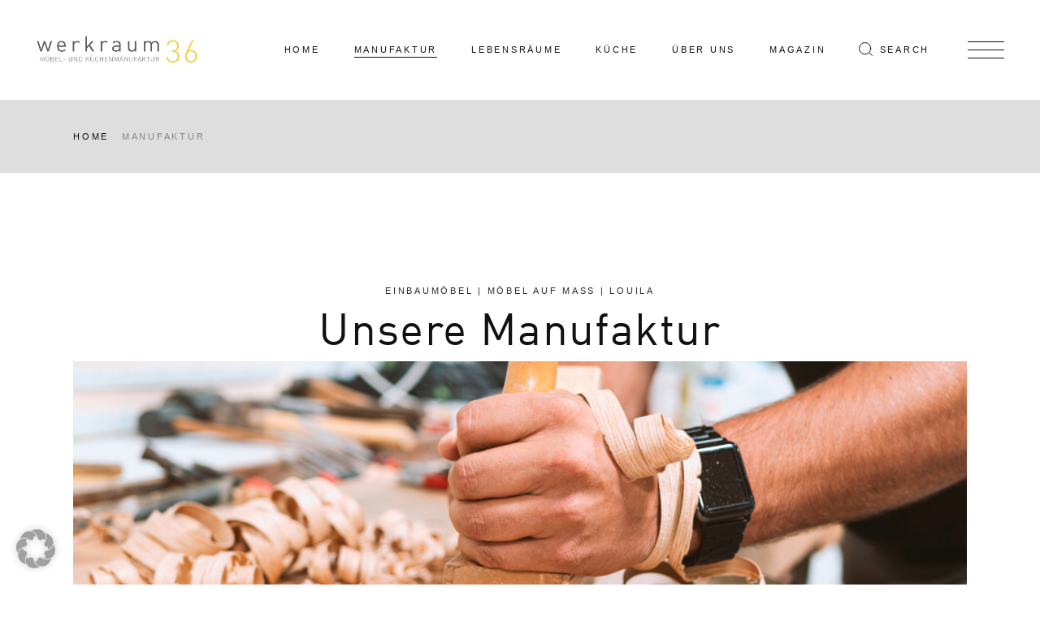

--- FILE ---
content_type: text/html; charset=UTF-8
request_url: https://werkraum36.de/schreinerei-manufakturmoebel-ettlingen-karlsruhe/
body_size: 28819
content:
<!DOCTYPE html>
<html lang="de">
<head>
	<meta charset="UTF-8">
	<meta name="viewport" content="width=device-width, initial-scale=1, user-scalable=yes">
	<link rel="profile" href="https://gmpg.org/xfn/11">

	<meta name='robots' content='index, follow, max-image-preview:large, max-snippet:-1, max-video-preview:-1' />

	<!-- This site is optimized with the Yoast SEO plugin v26.6 - https://yoast.com/wordpress/plugins/seo/ -->
	<title>Möbel nach Mass - Schreinerei in Ettlingen bei Karlsruhe</title>
	<meta name="description" content="In unserer Schreinerei entstehen individuelle Möbelstücke mit viel Liebe zum Detail: Möbel nach Maß ✔ Einbaumöbel ✔ Manufakturmöbel ✔ Mehr →" />
	<link rel="canonical" href="https://werkraum36.de/schreinerei-manufakturmoebel-ettlingen-karlsruhe/" />
	<meta property="og:locale" content="de_DE" />
	<meta property="og:type" content="article" />
	<meta property="og:title" content="Möbel nach Mass - Schreinerei in Ettlingen bei Karlsruhe" />
	<meta property="og:description" content="In unserer Schreinerei entstehen individuelle Möbelstücke mit viel Liebe zum Detail: Möbel nach Maß ✔ Einbaumöbel ✔ Manufakturmöbel ✔ Mehr →" />
	<meta property="og:url" content="https://werkraum36.de/schreinerei-manufakturmoebel-ettlingen-karlsruhe/" />
	<meta property="og:site_name" content="werkraum36" />
	<meta property="article:modified_time" content="2025-09-19T13:07:01+00:00" />
	<meta property="og:image" content="https://werkraum36.de/wp-content/uploads/2023/02/garderobe-schreiner-schreinerei-ettlingen-karlsruhe-werkraum36.jpg" />
	<meta name="twitter:card" content="summary_large_image" />
	<meta name="twitter:label1" content="Geschätzte Lesezeit" />
	<meta name="twitter:data1" content="7 Minuten" />
	<script type="application/ld+json" class="yoast-schema-graph">{"@context":"https://schema.org","@graph":[{"@type":"WebPage","@id":"https://werkraum36.de/schreinerei-manufakturmoebel-ettlingen-karlsruhe/","url":"https://werkraum36.de/schreinerei-manufakturmoebel-ettlingen-karlsruhe/","name":"Möbel nach Mass - Schreinerei in Ettlingen bei Karlsruhe","isPartOf":{"@id":"https://werkraum36.de/#website"},"primaryImageOfPage":{"@id":"https://werkraum36.de/schreinerei-manufakturmoebel-ettlingen-karlsruhe/#primaryimage"},"image":{"@id":"https://werkraum36.de/schreinerei-manufakturmoebel-ettlingen-karlsruhe/#primaryimage"},"thumbnailUrl":"https://werkraum36.de/wp-content/uploads/2023/02/garderobe-schreiner-schreinerei-ettlingen-karlsruhe-werkraum36.jpg","datePublished":"2023-02-10T14:55:12+00:00","dateModified":"2025-09-19T13:07:01+00:00","description":"In unserer Schreinerei entstehen individuelle Möbelstücke mit viel Liebe zum Detail: Möbel nach Maß ✔ Einbaumöbel ✔ Manufakturmöbel ✔ Mehr →","inLanguage":"de","potentialAction":[{"@type":"ReadAction","target":["https://werkraum36.de/schreinerei-manufakturmoebel-ettlingen-karlsruhe/"]}]},{"@type":"ImageObject","inLanguage":"de","@id":"https://werkraum36.de/schreinerei-manufakturmoebel-ettlingen-karlsruhe/#primaryimage","url":"https://werkraum36.de/wp-content/uploads/2023/02/garderobe-schreiner-schreinerei-ettlingen-karlsruhe-werkraum36.jpg","contentUrl":"https://werkraum36.de/wp-content/uploads/2023/02/garderobe-schreiner-schreinerei-ettlingen-karlsruhe-werkraum36.jpg","width":1080,"height":1078},{"@type":"WebSite","@id":"https://werkraum36.de/#website","url":"https://werkraum36.de/","name":"werkraum36","description":"Schreinerei | Innenausbau - Karlsruhe - Ettlingen - Baden -Baden","publisher":{"@id":"https://werkraum36.de/#organization"},"potentialAction":[{"@type":"SearchAction","target":{"@type":"EntryPoint","urlTemplate":"https://werkraum36.de/?s={search_term_string}"},"query-input":{"@type":"PropertyValueSpecification","valueRequired":true,"valueName":"search_term_string"}}],"inLanguage":"de"},{"@type":"Organization","@id":"https://werkraum36.de/#organization","name":"werkraum36","url":"https://werkraum36.de/","logo":{"@type":"ImageObject","inLanguage":"de","@id":"https://werkraum36.de/#/schema/logo/image/","url":"https://werkraum36.de/wp-content/uploads/2023/07/werkraum36-ettlingen-logo-1.png","contentUrl":"https://werkraum36.de/wp-content/uploads/2023/07/werkraum36-ettlingen-logo-1.png","width":2000,"height":367,"caption":"werkraum36"},"image":{"@id":"https://werkraum36.de/#/schema/logo/image/"},"sameAs":["https://www.instagram.com/werkraum36gmbh/"]}]}</script>
	<!-- / Yoast SEO plugin. -->


<link rel='dns-prefetch' href='//fonts.googleapis.com' />
<link rel="alternate" type="application/rss+xml" title="werkraum36 &raquo; Feed" href="https://werkraum36.de/feed/" />
<link rel="alternate" type="application/rss+xml" title="werkraum36 &raquo; Kommentar-Feed" href="https://werkraum36.de/comments/feed/" />
<link rel="alternate" title="oEmbed (JSON)" type="application/json+oembed" href="https://werkraum36.de/wp-json/oembed/1.0/embed?url=https%3A%2F%2Fwerkraum36.de%2Fschreinerei-manufakturmoebel-ettlingen-karlsruhe%2F" />
<link rel="alternate" title="oEmbed (XML)" type="text/xml+oembed" href="https://werkraum36.de/wp-json/oembed/1.0/embed?url=https%3A%2F%2Fwerkraum36.de%2Fschreinerei-manufakturmoebel-ettlingen-karlsruhe%2F&#038;format=xml" />
<style id='wp-img-auto-sizes-contain-inline-css' type='text/css'>
img:is([sizes=auto i],[sizes^="auto," i]){contain-intrinsic-size:3000px 1500px}
/*# sourceURL=wp-img-auto-sizes-contain-inline-css */
</style>
<link rel='stylesheet' id='dripicons-css' href='https://werkraum36.de/wp-content/plugins/emaurri-core/inc/icons/dripicons/assets/css/dripicons.min.css?ver=1.2.6' type='text/css' media='all' />
<link rel='stylesheet' id='elegant-icons-css' href='https://werkraum36.de/wp-content/plugins/emaurri-core/inc/icons/elegant-icons/assets/css/elegant-icons.min.css?ver=1.2.6' type='text/css' media='all' />
<link rel='stylesheet' id='font-awesome-css' href='https://werkraum36.de/wp-content/plugins/emaurri-core/inc/icons/font-awesome/assets/css/all.min.css?ver=1.2.6' type='text/css' media='all' />
<link rel='stylesheet' id='ionicons-css' href='https://werkraum36.de/wp-content/plugins/emaurri-core/inc/icons/ionicons/assets/css/ionicons.min.css?ver=1.2.6' type='text/css' media='all' />
<link rel='stylesheet' id='linea-icons-css' href='https://werkraum36.de/wp-content/plugins/emaurri-core/inc/icons/linea-icons/assets/css/linea-icons.min.css?ver=1.2.6' type='text/css' media='all' />
<link rel='stylesheet' id='linear-icons-css' href='https://werkraum36.de/wp-content/plugins/emaurri-core/inc/icons/linear-icons/assets/css/linear-icons.min.css?ver=1.2.6' type='text/css' media='all' />
<link rel='stylesheet' id='material-icons-css' href='https://fonts.googleapis.com/icon?family=Material+Icons&#038;ver=1.2.6' type='text/css' media='all' />
<link rel='stylesheet' id='simple-line-icons-css' href='https://werkraum36.de/wp-content/plugins/emaurri-core/inc/icons/simple-line-icons/assets/css/simple-line-icons.min.css?ver=1.2.6' type='text/css' media='all' />
<style id='wp-emoji-styles-inline-css' type='text/css'>

	img.wp-smiley, img.emoji {
		display: inline !important;
		border: none !important;
		box-shadow: none !important;
		height: 1em !important;
		width: 1em !important;
		margin: 0 0.07em !important;
		vertical-align: -0.1em !important;
		background: none !important;
		padding: 0 !important;
	}
/*# sourceURL=wp-emoji-styles-inline-css */
</style>
<style id='classic-theme-styles-inline-css' type='text/css'>
/*! This file is auto-generated */
.wp-block-button__link{color:#fff;background-color:#32373c;border-radius:9999px;box-shadow:none;text-decoration:none;padding:calc(.667em + 2px) calc(1.333em + 2px);font-size:1.125em}.wp-block-file__button{background:#32373c;color:#fff;text-decoration:none}
/*# sourceURL=/wp-includes/css/classic-themes.min.css */
</style>
<style id='filebird-block-filebird-gallery-style-inline-css' type='text/css'>
ul.filebird-block-filebird-gallery{margin:auto!important;padding:0!important;width:100%}ul.filebird-block-filebird-gallery.layout-grid{display:grid;grid-gap:20px;align-items:stretch;grid-template-columns:repeat(var(--columns),1fr);justify-items:stretch}ul.filebird-block-filebird-gallery.layout-grid li img{border:1px solid #ccc;box-shadow:2px 2px 6px 0 rgba(0,0,0,.3);height:100%;max-width:100%;-o-object-fit:cover;object-fit:cover;width:100%}ul.filebird-block-filebird-gallery.layout-masonry{-moz-column-count:var(--columns);-moz-column-gap:var(--space);column-gap:var(--space);-moz-column-width:var(--min-width);columns:var(--min-width) var(--columns);display:block;overflow:auto}ul.filebird-block-filebird-gallery.layout-masonry li{margin-bottom:var(--space)}ul.filebird-block-filebird-gallery li{list-style:none}ul.filebird-block-filebird-gallery li figure{height:100%;margin:0;padding:0;position:relative;width:100%}ul.filebird-block-filebird-gallery li figure figcaption{background:linear-gradient(0deg,rgba(0,0,0,.7),rgba(0,0,0,.3) 70%,transparent);bottom:0;box-sizing:border-box;color:#fff;font-size:.8em;margin:0;max-height:100%;overflow:auto;padding:3em .77em .7em;position:absolute;text-align:center;width:100%;z-index:2}ul.filebird-block-filebird-gallery li figure figcaption a{color:inherit}

/*# sourceURL=https://werkraum36.de/wp-content/plugins/filebird/blocks/filebird-gallery/build/style-index.css */
</style>
<style id='global-styles-inline-css' type='text/css'>
:root{--wp--preset--aspect-ratio--square: 1;--wp--preset--aspect-ratio--4-3: 4/3;--wp--preset--aspect-ratio--3-4: 3/4;--wp--preset--aspect-ratio--3-2: 3/2;--wp--preset--aspect-ratio--2-3: 2/3;--wp--preset--aspect-ratio--16-9: 16/9;--wp--preset--aspect-ratio--9-16: 9/16;--wp--preset--color--black: #000000;--wp--preset--color--cyan-bluish-gray: #abb8c3;--wp--preset--color--white: #ffffff;--wp--preset--color--pale-pink: #f78da7;--wp--preset--color--vivid-red: #cf2e2e;--wp--preset--color--luminous-vivid-orange: #ff6900;--wp--preset--color--luminous-vivid-amber: #fcb900;--wp--preset--color--light-green-cyan: #7bdcb5;--wp--preset--color--vivid-green-cyan: #00d084;--wp--preset--color--pale-cyan-blue: #8ed1fc;--wp--preset--color--vivid-cyan-blue: #0693e3;--wp--preset--color--vivid-purple: #9b51e0;--wp--preset--gradient--vivid-cyan-blue-to-vivid-purple: linear-gradient(135deg,rgb(6,147,227) 0%,rgb(155,81,224) 100%);--wp--preset--gradient--light-green-cyan-to-vivid-green-cyan: linear-gradient(135deg,rgb(122,220,180) 0%,rgb(0,208,130) 100%);--wp--preset--gradient--luminous-vivid-amber-to-luminous-vivid-orange: linear-gradient(135deg,rgb(252,185,0) 0%,rgb(255,105,0) 100%);--wp--preset--gradient--luminous-vivid-orange-to-vivid-red: linear-gradient(135deg,rgb(255,105,0) 0%,rgb(207,46,46) 100%);--wp--preset--gradient--very-light-gray-to-cyan-bluish-gray: linear-gradient(135deg,rgb(238,238,238) 0%,rgb(169,184,195) 100%);--wp--preset--gradient--cool-to-warm-spectrum: linear-gradient(135deg,rgb(74,234,220) 0%,rgb(151,120,209) 20%,rgb(207,42,186) 40%,rgb(238,44,130) 60%,rgb(251,105,98) 80%,rgb(254,248,76) 100%);--wp--preset--gradient--blush-light-purple: linear-gradient(135deg,rgb(255,206,236) 0%,rgb(152,150,240) 100%);--wp--preset--gradient--blush-bordeaux: linear-gradient(135deg,rgb(254,205,165) 0%,rgb(254,45,45) 50%,rgb(107,0,62) 100%);--wp--preset--gradient--luminous-dusk: linear-gradient(135deg,rgb(255,203,112) 0%,rgb(199,81,192) 50%,rgb(65,88,208) 100%);--wp--preset--gradient--pale-ocean: linear-gradient(135deg,rgb(255,245,203) 0%,rgb(182,227,212) 50%,rgb(51,167,181) 100%);--wp--preset--gradient--electric-grass: linear-gradient(135deg,rgb(202,248,128) 0%,rgb(113,206,126) 100%);--wp--preset--gradient--midnight: linear-gradient(135deg,rgb(2,3,129) 0%,rgb(40,116,252) 100%);--wp--preset--font-size--small: 13px;--wp--preset--font-size--medium: 20px;--wp--preset--font-size--large: 36px;--wp--preset--font-size--x-large: 42px;--wp--preset--spacing--20: 0.44rem;--wp--preset--spacing--30: 0.67rem;--wp--preset--spacing--40: 1rem;--wp--preset--spacing--50: 1.5rem;--wp--preset--spacing--60: 2.25rem;--wp--preset--spacing--70: 3.38rem;--wp--preset--spacing--80: 5.06rem;--wp--preset--shadow--natural: 6px 6px 9px rgba(0, 0, 0, 0.2);--wp--preset--shadow--deep: 12px 12px 50px rgba(0, 0, 0, 0.4);--wp--preset--shadow--sharp: 6px 6px 0px rgba(0, 0, 0, 0.2);--wp--preset--shadow--outlined: 6px 6px 0px -3px rgb(255, 255, 255), 6px 6px rgb(0, 0, 0);--wp--preset--shadow--crisp: 6px 6px 0px rgb(0, 0, 0);}:where(.is-layout-flex){gap: 0.5em;}:where(.is-layout-grid){gap: 0.5em;}body .is-layout-flex{display: flex;}.is-layout-flex{flex-wrap: wrap;align-items: center;}.is-layout-flex > :is(*, div){margin: 0;}body .is-layout-grid{display: grid;}.is-layout-grid > :is(*, div){margin: 0;}:where(.wp-block-columns.is-layout-flex){gap: 2em;}:where(.wp-block-columns.is-layout-grid){gap: 2em;}:where(.wp-block-post-template.is-layout-flex){gap: 1.25em;}:where(.wp-block-post-template.is-layout-grid){gap: 1.25em;}.has-black-color{color: var(--wp--preset--color--black) !important;}.has-cyan-bluish-gray-color{color: var(--wp--preset--color--cyan-bluish-gray) !important;}.has-white-color{color: var(--wp--preset--color--white) !important;}.has-pale-pink-color{color: var(--wp--preset--color--pale-pink) !important;}.has-vivid-red-color{color: var(--wp--preset--color--vivid-red) !important;}.has-luminous-vivid-orange-color{color: var(--wp--preset--color--luminous-vivid-orange) !important;}.has-luminous-vivid-amber-color{color: var(--wp--preset--color--luminous-vivid-amber) !important;}.has-light-green-cyan-color{color: var(--wp--preset--color--light-green-cyan) !important;}.has-vivid-green-cyan-color{color: var(--wp--preset--color--vivid-green-cyan) !important;}.has-pale-cyan-blue-color{color: var(--wp--preset--color--pale-cyan-blue) !important;}.has-vivid-cyan-blue-color{color: var(--wp--preset--color--vivid-cyan-blue) !important;}.has-vivid-purple-color{color: var(--wp--preset--color--vivid-purple) !important;}.has-black-background-color{background-color: var(--wp--preset--color--black) !important;}.has-cyan-bluish-gray-background-color{background-color: var(--wp--preset--color--cyan-bluish-gray) !important;}.has-white-background-color{background-color: var(--wp--preset--color--white) !important;}.has-pale-pink-background-color{background-color: var(--wp--preset--color--pale-pink) !important;}.has-vivid-red-background-color{background-color: var(--wp--preset--color--vivid-red) !important;}.has-luminous-vivid-orange-background-color{background-color: var(--wp--preset--color--luminous-vivid-orange) !important;}.has-luminous-vivid-amber-background-color{background-color: var(--wp--preset--color--luminous-vivid-amber) !important;}.has-light-green-cyan-background-color{background-color: var(--wp--preset--color--light-green-cyan) !important;}.has-vivid-green-cyan-background-color{background-color: var(--wp--preset--color--vivid-green-cyan) !important;}.has-pale-cyan-blue-background-color{background-color: var(--wp--preset--color--pale-cyan-blue) !important;}.has-vivid-cyan-blue-background-color{background-color: var(--wp--preset--color--vivid-cyan-blue) !important;}.has-vivid-purple-background-color{background-color: var(--wp--preset--color--vivid-purple) !important;}.has-black-border-color{border-color: var(--wp--preset--color--black) !important;}.has-cyan-bluish-gray-border-color{border-color: var(--wp--preset--color--cyan-bluish-gray) !important;}.has-white-border-color{border-color: var(--wp--preset--color--white) !important;}.has-pale-pink-border-color{border-color: var(--wp--preset--color--pale-pink) !important;}.has-vivid-red-border-color{border-color: var(--wp--preset--color--vivid-red) !important;}.has-luminous-vivid-orange-border-color{border-color: var(--wp--preset--color--luminous-vivid-orange) !important;}.has-luminous-vivid-amber-border-color{border-color: var(--wp--preset--color--luminous-vivid-amber) !important;}.has-light-green-cyan-border-color{border-color: var(--wp--preset--color--light-green-cyan) !important;}.has-vivid-green-cyan-border-color{border-color: var(--wp--preset--color--vivid-green-cyan) !important;}.has-pale-cyan-blue-border-color{border-color: var(--wp--preset--color--pale-cyan-blue) !important;}.has-vivid-cyan-blue-border-color{border-color: var(--wp--preset--color--vivid-cyan-blue) !important;}.has-vivid-purple-border-color{border-color: var(--wp--preset--color--vivid-purple) !important;}.has-vivid-cyan-blue-to-vivid-purple-gradient-background{background: var(--wp--preset--gradient--vivid-cyan-blue-to-vivid-purple) !important;}.has-light-green-cyan-to-vivid-green-cyan-gradient-background{background: var(--wp--preset--gradient--light-green-cyan-to-vivid-green-cyan) !important;}.has-luminous-vivid-amber-to-luminous-vivid-orange-gradient-background{background: var(--wp--preset--gradient--luminous-vivid-amber-to-luminous-vivid-orange) !important;}.has-luminous-vivid-orange-to-vivid-red-gradient-background{background: var(--wp--preset--gradient--luminous-vivid-orange-to-vivid-red) !important;}.has-very-light-gray-to-cyan-bluish-gray-gradient-background{background: var(--wp--preset--gradient--very-light-gray-to-cyan-bluish-gray) !important;}.has-cool-to-warm-spectrum-gradient-background{background: var(--wp--preset--gradient--cool-to-warm-spectrum) !important;}.has-blush-light-purple-gradient-background{background: var(--wp--preset--gradient--blush-light-purple) !important;}.has-blush-bordeaux-gradient-background{background: var(--wp--preset--gradient--blush-bordeaux) !important;}.has-luminous-dusk-gradient-background{background: var(--wp--preset--gradient--luminous-dusk) !important;}.has-pale-ocean-gradient-background{background: var(--wp--preset--gradient--pale-ocean) !important;}.has-electric-grass-gradient-background{background: var(--wp--preset--gradient--electric-grass) !important;}.has-midnight-gradient-background{background: var(--wp--preset--gradient--midnight) !important;}.has-small-font-size{font-size: var(--wp--preset--font-size--small) !important;}.has-medium-font-size{font-size: var(--wp--preset--font-size--medium) !important;}.has-large-font-size{font-size: var(--wp--preset--font-size--large) !important;}.has-x-large-font-size{font-size: var(--wp--preset--font-size--x-large) !important;}
:where(.wp-block-post-template.is-layout-flex){gap: 1.25em;}:where(.wp-block-post-template.is-layout-grid){gap: 1.25em;}
:where(.wp-block-term-template.is-layout-flex){gap: 1.25em;}:where(.wp-block-term-template.is-layout-grid){gap: 1.25em;}
:where(.wp-block-columns.is-layout-flex){gap: 2em;}:where(.wp-block-columns.is-layout-grid){gap: 2em;}
:root :where(.wp-block-pullquote){font-size: 1.5em;line-height: 1.6;}
/*# sourceURL=global-styles-inline-css */
</style>
<link rel='stylesheet' id='contact-form-7-css' href='https://werkraum36.de/wp-content/plugins/contact-form-7/includes/css/styles.css?ver=6.1.4' type='text/css' media='all' />
<link rel='stylesheet' id='qi-addons-for-elementor-grid-style-css' href='https://werkraum36.de/wp-content/plugins/qi-addons-for-elementor/assets/css/grid.min.css?ver=1.9.5' type='text/css' media='all' />
<link rel='stylesheet' id='qi-addons-for-elementor-helper-parts-style-css' href='https://werkraum36.de/wp-content/plugins/qi-addons-for-elementor/assets/css/helper-parts.min.css?ver=1.9.5' type='text/css' media='all' />
<link rel='stylesheet' id='qi-addons-for-elementor-style-css' href='https://werkraum36.de/wp-content/plugins/qi-addons-for-elementor/assets/css/main.min.css?ver=1.9.5' type='text/css' media='all' />
<link rel='stylesheet' id='perfect-scrollbar-css' href='https://werkraum36.de/wp-content/plugins/emaurri-core/assets/plugins/perfect-scrollbar/perfect-scrollbar.css?ver=6.9' type='text/css' media='all' />
<link rel='stylesheet' id='swiper-css' href='https://werkraum36.de/wp-content/plugins/qi-addons-for-elementor/assets/plugins/swiper/5.4.5/swiper.min.css?ver=5.4.5' type='text/css' media='all' />
<link rel='stylesheet' id='emaurri-main-css' href='https://werkraum36.de/wp-content/themes/emaurri/assets/css/main.min.css?ver=6.9' type='text/css' media='all' />
<link rel='stylesheet' id='emaurri-core-style-css' href='https://werkraum36.de/wp-content/plugins/emaurri-core/assets/css/emaurri-core.min.css?ver=6.9' type='text/css' media='all' />
<link rel='stylesheet' id='emaurri-child-style-css' href='https://werkraum36.de/wp-content/themes/emaurri-child/style.css?ver=6.9' type='text/css' media='all' />
<link rel='stylesheet' id='DINOffc-css' href='https://werkraum36.de/wp-content/themes/emaurri-child/fonts/DINOffc.ttf?ver=6.9' type='text/css' media='all' />
<link rel='stylesheet' id='DINOffc-Bold-css' href='https://werkraum36.de/wp-content/themes/emaurri-child/fonts/DINOffc-Bold.ttf?ver=6.9' type='text/css' media='all' />
<link rel='stylesheet' id='DINOffc-Ita-css' href='https://werkraum36.de/wp-content/themes/emaurri-child/fonts/DINOffc-Ita.ttf?ver=6.9' type='text/css' media='all' />
<link rel='stylesheet' id='DINOffc-BoldIta-css' href='https://werkraum36.de/wp-content/themes/emaurri-child/fonts/DINOffc-BoldIta.ttf?ver=6.9' type='text/css' media='all' />
<link rel='stylesheet' id='magnific-popup-css' href='https://werkraum36.de/wp-content/themes/emaurri/assets/plugins/magnific-popup/magnific-popup.css?ver=6.9' type='text/css' media='all' />
<link rel='stylesheet' id='emaurri-style-css' href='https://werkraum36.de/wp-content/themes/emaurri/style.css?ver=6.9' type='text/css' media='all' />
<style id='emaurri-style-inline-css' type='text/css'>
label { font-family: "DINOffc";}input[type="text"], input[type="email"], input[type="url"], input[type="password"], input[type="number"], input[type="tel"], input[type="search"], input[type="date"], textarea, select, body .select2-container--default .select2-selection--single, body .select2-container--default .select2-selection--multiple { font-family: "DINOffc";}@font-face {font-family: DINOffc;src:;}@font-face {font-family: DINOffc-Bold;src:;}@font-face {font-family: DINOffc-BoldIta;src:;}@font-face {font-family: DINOffc-Ita;src:;}#qodef-fullscreen-area { background-image: url(https://werkraum36.de/wp-content/uploads/2021/01/terrazzo-bg.png);}#qodef-side-area { background-color: #ffffff;}.qodef-page-title { height: 90px;background-image: url(https://werkraum36.de/wp-content/uploads/2021/01/terrazzo-bckr-2x.png);}body { font-family: "DINOffc";}h1, .qodef-h1 { font-family: "DINOffc";}h2, .qodef-h2 { font-family: "DINOffc";}h3, .qodef-h3 { font-family: "DINOffc";}h4, .qodef-h4 { font-family: "DINOffc";}h5, .qodef-h5 { font-family: "DINOffc";}h6, .qodef-h6 { font-family: "DINOffc";}.qodef-search-opener:hover { color: #919191 !important;}.qodef-search-opener:hover { color: #919191 !important;}.qodef-header--standard #qodef-page-header { height: 123px;}.qodef-header--standard #qodef-page-header-inner { padding-left: 44px;padding-right: 44px;border-bottom-color: transparent;border-bottom-width: 1px;}
/*# sourceURL=emaurri-style-inline-css */
</style>
<link rel='stylesheet' id='select2-css' href='https://werkraum36.de/wp-content/plugins/qode-framework/inc/common/assets/plugins/select2/select2.min.css?ver=6.9' type='text/css' media='all' />
<link rel='stylesheet' id='emaurri-core-dashboard-style-css' href='https://werkraum36.de/wp-content/plugins/emaurri-core/inc/core-dashboard/assets/css/core-dashboard.min.css?ver=6.9' type='text/css' media='all' />
<link rel='stylesheet' id='borlabs-cookie-css' href='https://werkraum36.de/wp-content/cache/borlabs-cookie/borlabs-cookie_1_de.css?ver=2.3.6-8' type='text/css' media='all' />
<link rel='stylesheet' id='emaurri-core-elementor-css' href='https://werkraum36.de/wp-content/plugins/emaurri-core/inc/plugins/elementor/assets/css/elementor.min.css?ver=6.9' type='text/css' media='all' />
<link rel='stylesheet' id='elementor-icons-css' href='https://werkraum36.de/wp-content/plugins/elementor/assets/lib/eicons/css/elementor-icons.min.css?ver=5.44.0' type='text/css' media='all' />
<link rel='stylesheet' id='elementor-frontend-css' href='https://werkraum36.de/wp-content/plugins/elementor/assets/css/frontend.min.css?ver=3.33.4' type='text/css' media='all' />
<link rel='stylesheet' id='elementor-post-5-css' href='https://werkraum36.de/wp-content/uploads/elementor/css/post-5.css?ver=1766435489' type='text/css' media='all' />
<link rel='stylesheet' id='widget-spacer-css' href='https://werkraum36.de/wp-content/plugins/elementor/assets/css/widget-spacer.min.css?ver=3.33.4' type='text/css' media='all' />
<link rel='stylesheet' id='e-motion-fx-css' href='https://werkraum36.de/wp-content/plugins/elementor-pro/assets/css/modules/motion-fx.min.css?ver=3.33.2' type='text/css' media='all' />
<link rel='stylesheet' id='elementor-post-8369-css' href='https://werkraum36.de/wp-content/uploads/elementor/css/post-8369.css?ver=1766461541' type='text/css' media='all' />
<script type="text/javascript" src="https://werkraum36.de/wp-includes/js/jquery/jquery.min.js?ver=3.7.1" id="jquery-core-js"></script>
<script type="text/javascript" src="https://werkraum36.de/wp-includes/js/jquery/jquery-migrate.min.js?ver=3.4.1" id="jquery-migrate-js"></script>
<script type="text/javascript" src="https://werkraum36.de/wp-content/themes/emaurri/inc/justified-gallery/assets/js/plugins/jquery.justifiedGallery.min.js?ver=1" id="jquery-justified-gallery-js"></script>
<link rel="https://api.w.org/" href="https://werkraum36.de/wp-json/" /><link rel="alternate" title="JSON" type="application/json" href="https://werkraum36.de/wp-json/wp/v2/pages/8369" /><link rel="EditURI" type="application/rsd+xml" title="RSD" href="https://werkraum36.de/xmlrpc.php?rsd" />
<meta name="generator" content="WordPress 6.9" />
<link rel='shortlink' href='https://werkraum36.de/?p=8369' />
<meta name="generator" content="Elementor 3.33.4; features: additional_custom_breakpoints; settings: css_print_method-external, google_font-disabled, font_display-swap">
			<style>
				.e-con.e-parent:nth-of-type(n+4):not(.e-lazyloaded):not(.e-no-lazyload),
				.e-con.e-parent:nth-of-type(n+4):not(.e-lazyloaded):not(.e-no-lazyload) * {
					background-image: none !important;
				}
				@media screen and (max-height: 1024px) {
					.e-con.e-parent:nth-of-type(n+3):not(.e-lazyloaded):not(.e-no-lazyload),
					.e-con.e-parent:nth-of-type(n+3):not(.e-lazyloaded):not(.e-no-lazyload) * {
						background-image: none !important;
					}
				}
				@media screen and (max-height: 640px) {
					.e-con.e-parent:nth-of-type(n+2):not(.e-lazyloaded):not(.e-no-lazyload),
					.e-con.e-parent:nth-of-type(n+2):not(.e-lazyloaded):not(.e-no-lazyload) * {
						background-image: none !important;
					}
				}
			</style>
			<meta name="generator" content="Powered by Slider Revolution 6.7.33 - responsive, Mobile-Friendly Slider Plugin for WordPress with comfortable drag and drop interface." />
<link rel="icon" href="https://werkraum36.de/wp-content/uploads/2023/07/favicon-256x256-1-150x150.png" sizes="32x32" />
<link rel="icon" href="https://werkraum36.de/wp-content/uploads/2023/07/favicon-256x256-1.png" sizes="192x192" />
<link rel="apple-touch-icon" href="https://werkraum36.de/wp-content/uploads/2023/07/favicon-256x256-1.png" />
<meta name="msapplication-TileImage" content="https://werkraum36.de/wp-content/uploads/2023/07/favicon-256x256-1.png" />
<script>function setREVStartSize(e){
			//window.requestAnimationFrame(function() {
				window.RSIW = window.RSIW===undefined ? window.innerWidth : window.RSIW;
				window.RSIH = window.RSIH===undefined ? window.innerHeight : window.RSIH;
				try {
					var pw = document.getElementById(e.c).parentNode.offsetWidth,
						newh;
					pw = pw===0 || isNaN(pw) || (e.l=="fullwidth" || e.layout=="fullwidth") ? window.RSIW : pw;
					e.tabw = e.tabw===undefined ? 0 : parseInt(e.tabw);
					e.thumbw = e.thumbw===undefined ? 0 : parseInt(e.thumbw);
					e.tabh = e.tabh===undefined ? 0 : parseInt(e.tabh);
					e.thumbh = e.thumbh===undefined ? 0 : parseInt(e.thumbh);
					e.tabhide = e.tabhide===undefined ? 0 : parseInt(e.tabhide);
					e.thumbhide = e.thumbhide===undefined ? 0 : parseInt(e.thumbhide);
					e.mh = e.mh===undefined || e.mh=="" || e.mh==="auto" ? 0 : parseInt(e.mh,0);
					if(e.layout==="fullscreen" || e.l==="fullscreen")
						newh = Math.max(e.mh,window.RSIH);
					else{
						e.gw = Array.isArray(e.gw) ? e.gw : [e.gw];
						for (var i in e.rl) if (e.gw[i]===undefined || e.gw[i]===0) e.gw[i] = e.gw[i-1];
						e.gh = e.el===undefined || e.el==="" || (Array.isArray(e.el) && e.el.length==0)? e.gh : e.el;
						e.gh = Array.isArray(e.gh) ? e.gh : [e.gh];
						for (var i in e.rl) if (e.gh[i]===undefined || e.gh[i]===0) e.gh[i] = e.gh[i-1];
											
						var nl = new Array(e.rl.length),
							ix = 0,
							sl;
						e.tabw = e.tabhide>=pw ? 0 : e.tabw;
						e.thumbw = e.thumbhide>=pw ? 0 : e.thumbw;
						e.tabh = e.tabhide>=pw ? 0 : e.tabh;
						e.thumbh = e.thumbhide>=pw ? 0 : e.thumbh;
						for (var i in e.rl) nl[i] = e.rl[i]<window.RSIW ? 0 : e.rl[i];
						sl = nl[0];
						for (var i in nl) if (sl>nl[i] && nl[i]>0) { sl = nl[i]; ix=i;}
						var m = pw>(e.gw[ix]+e.tabw+e.thumbw) ? 1 : (pw-(e.tabw+e.thumbw)) / (e.gw[ix]);
						newh =  (e.gh[ix] * m) + (e.tabh + e.thumbh);
					}
					var el = document.getElementById(e.c);
					if (el!==null && el) el.style.height = newh+"px";
					el = document.getElementById(e.c+"_wrapper");
					if (el!==null && el) {
						el.style.height = newh+"px";
						el.style.display = "block";
					}
				} catch(e){
					console.log("Failure at Presize of Slider:" + e)
				}
			//});
		  };</script>
		<style type="text/css" id="wp-custom-css">
			.qodef-page-title {
	background-image: none;
	background-color: rgba(92,92,92,0.2) !Important;
	
	
}

img.qodef-header-logo-image.qodef--main.qodef--customizer {
    width: 200px;
}

/* footer links */
#qodef-page-footer .widget.widget_nav_menu{
	padding: 0;
	margin: 10px;
}
#qodef-page-footer .widget.widget_nav_menu
#menu-footer-menu{
	display: flex;
	justify-content: center;
	gap: 10px;
	
}

span.wpcf7-form-control.wpcf7-acceptance {
    margin-left: -20px;
}

@media (max-width: 680px) {
#qodef-page-content > div > div > div > section.elementor-section.elementor-top-section.elementor-element.elementor-element-69fecb8.elementor-hidden-desktop.elementor-hidden-tablet.elementor-section-boxed.elementor-section-height-default.elementor-section-height-default.qodef-elementor-content-no > div > div > div {
	margin-left: 30px
	
	}
	
}

/* Portfolio Share */
body.single-portfolio-item .qodef-info--social-share{
	display: none;
}

/* Sichtbar auf mobilen Geräten */
@media (max-width: 768px) {
  .mobile-visible, #qodef-page-content > div > div > div > section.elementor-section.elementor-top-section.elementor-element.elementor-element-d4d8502.elementor-section-full_width.elementor-section-content-middle.elementor-hidden-desktop.elementor-hidden-tablet.elementor-section-height-default.elementor-section-height-default.qodef-elementor-content-no.qodef-parallax.qodef--parallax-row > div.elementor-container.elementor-column-gap-default {
    display: block;
  }
}
		</style>
		</head>
<body class="wp-singular page-template-default page page-id-8369 wp-custom-logo wp-theme-emaurri wp-child-theme-emaurri-child qode-framework-1.2.6 qodef-qi--no-touch qi-addons-for-elementor-1.9.5 emaurri-core-1.3 emaurri-child-child-1.0.0 emaurri-1.5 qodef-content-grid-1300 qodef-back-to-top--enabled  qodef-header--standard qodef-header-appearance--none qodef-mobile-header--standard qodef-drop-down-second--full-width qodef-drop-down-second--animate-height qodef-header-standard--right qodef-search--fullscreen elementor-default elementor-kit-5 elementor-page elementor-page-8369" itemscope itemtype="https://schema.org/WebPage">
	<a class="skip-link screen-reader-text" href="#qodef-page-content">Skip to the content</a>	<div id="qodef-page-wrapper" class="">
		<header id="qodef-page-header" >
		<div id="qodef-page-header-inner" class="">
		<img loading="lazy" width="2000" height="367" src="https://werkraum36.de/wp-content/uploads/2023/07/werkraum36-ettlingen-logo-1.png" class="qodef-header-logo-image qodef--main qodef--customizer" alt="werkraum36" itemprop="logo" decoding="async" srcset="https://werkraum36.de/wp-content/uploads/2023/07/werkraum36-ettlingen-logo-1.png 2000w, https://werkraum36.de/wp-content/uploads/2023/07/werkraum36-ettlingen-logo-1-300x55.png 300w, https://werkraum36.de/wp-content/uploads/2023/07/werkraum36-ettlingen-logo-1-1024x188.png 1024w, https://werkraum36.de/wp-content/uploads/2023/07/werkraum36-ettlingen-logo-1-768x141.png 768w, https://werkraum36.de/wp-content/uploads/2023/07/werkraum36-ettlingen-logo-1-1536x282.png 1536w" sizes="(max-width: 2000px) 100vw, 2000px" />	<nav class="qodef-header-navigation" role="navigation" aria-label="Top Menu">
		<ul id="menu-main-menu-1" class="menu"><li class="menu-item menu-item-type-post_type menu-item-object-page menu-item-home menu-item-8290"><a href="https://werkraum36.de/"><span class="qodef-menu-item-text">HOME</span></a></li>
<li class="menu-item menu-item-type-post_type menu-item-object-page current-menu-item page_item page-item-8369 current_page_item menu-item-8501"><a href="https://werkraum36.de/schreinerei-manufakturmoebel-ettlingen-karlsruhe/"><span class="qodef-menu-item-text">MANUFAKTUR</span></a></li>
<li class="menu-item menu-item-type-post_type menu-item-object-page menu-item-8500"><a href="https://werkraum36.de/hochwertige-raumkonzepte-innenausbau-schreinerei-karlsruhe/"><span class="qodef-menu-item-text">LEBENSRÄUME</span></a></li>
<li class="menu-item menu-item-type-post_type menu-item-object-page menu-item-8502"><a href="https://werkraum36.de/kueche-nach-mass-schreinerkueche-ettlingen-karlsruhe/"><span class="qodef-menu-item-text">KÜCHE</span></a></li>
<li class="menu-item menu-item-type-post_type menu-item-object-page menu-item-8499"><a href="https://werkraum36.de/schreinerei-werkraum36-ettlingen/"><span class="qodef-menu-item-text">ÜBER UNS</span></a></li>
<li class="menu-item menu-item-type-post_type menu-item-object-page menu-item-11266"><a href="https://werkraum36.de/blog-home/"><span class="qodef-menu-item-text">MAGAZIN</span></a></li>
</ul>	</nav>
	<div class="qodef-widget-holder qodef--one">
		<div id="emaurri_core_search_opener-2" class="widget widget_emaurri_core_search_opener qodef-header-widget-area-one" data-area="header-widget-one"><a href="javascript:void(0)"  class="qodef-opener-icon qodef-m qodef-source--predefined qodef-search-opener" style="color: #111111;;margin: -3px 0px 0px 17px;" >
	<span class="qodef-m-icon qodef--open">
		<svg  xmlns="http://www.w3.org/2000/svg" width="17.06" height="17.06" viewBox="3.47 3.46 17.06 17.06"><g fill="none" stroke="currentColor" stroke-linecap="round" stroke-linejoin="round"><circle cx="11.11" cy="11.11" r="7.11"/><path d="M20 20l-3.87-3.87"/></g></svg>	</span>
		<span class="qodef-search-opener-text">Search</span></a>
</div><div id="emaurri_core_side_area_opener-2" class="widget widget_emaurri_core_side_area_opener qodef-header-widget-area-one" data-area="header-widget-one"><a href="javascript:void(0)"  class="qodef-opener-icon qodef-m qodef-source--predefined qodef-side-area-opener" style="margin: 0px 0px 0px 18px;padding: 0px 0px 0px 05px" >
	<span class="qodef-m-icon qodef--open">
		<span class="qodef-m-lines"><span class="qodef-m-line qodef--1"></span><span class="qodef-m-line qodef--2"></span><span class="qodef-m-line qodef--3"></span></span>	</span>
		</a>
</div>	</div>
	</div>
	</header>
<header id="qodef-page-mobile-header">
		<div id="qodef-page-mobile-header-inner" class="">
		<a itemprop="url" class="qodef-mobile-header-logo-link" href="https://werkraum36.de/" style="height:18px" rel="home">
	<img loading="lazy" width="102" height="48" src="https://werkraum36.de/wp-content/uploads/2023/02/werkraum36-logo-kl.png" class="qodef-header-logo-image qodef--main" alt="logo main" itemprop="image" />	</a>
<a href="javascript:void(0)"  class="qodef-opener-icon qodef-m qodef-source--predefined qodef-mobile-header-opener"  >
	<span class="qodef-m-icon qodef--open">
		<span class="qodef-m-lines"><span class="qodef-m-line qodef--1"></span><span class="qodef-m-line qodef--2"></span><span class="qodef-m-line qodef--3"></span></span>	</span>
			<span class="qodef-m-icon qodef--close">
			<span class="qodef-m-lines"><span class="qodef-m-line qodef--1"></span><span class="qodef-m-line qodef--2"></span><span class="qodef-m-line qodef--3"></span></span>		</span>
		</a>
	<nav class="qodef-mobile-header-navigation" role="navigation" aria-label="Mobile Menu">
		<ul id="menu-main-menu-3" class="qodef-content-grid"><li class="menu-item menu-item-type-post_type menu-item-object-page menu-item-home menu-item-8290"><a href="https://werkraum36.de/"><span class="qodef-menu-item-text">HOME</span></a></li>
<li class="menu-item menu-item-type-post_type menu-item-object-page current-menu-item page_item page-item-8369 current_page_item menu-item-8501"><a href="https://werkraum36.de/schreinerei-manufakturmoebel-ettlingen-karlsruhe/"><span class="qodef-menu-item-text">MANUFAKTUR</span></a></li>
<li class="menu-item menu-item-type-post_type menu-item-object-page menu-item-8500"><a href="https://werkraum36.de/hochwertige-raumkonzepte-innenausbau-schreinerei-karlsruhe/"><span class="qodef-menu-item-text">LEBENSRÄUME</span></a></li>
<li class="menu-item menu-item-type-post_type menu-item-object-page menu-item-8502"><a href="https://werkraum36.de/kueche-nach-mass-schreinerkueche-ettlingen-karlsruhe/"><span class="qodef-menu-item-text">KÜCHE</span></a></li>
<li class="menu-item menu-item-type-post_type menu-item-object-page menu-item-8499"><a href="https://werkraum36.de/schreinerei-werkraum36-ettlingen/"><span class="qodef-menu-item-text">ÜBER UNS</span></a></li>
<li class="menu-item menu-item-type-post_type menu-item-object-page menu-item-11266"><a href="https://werkraum36.de/blog-home/"><span class="qodef-menu-item-text">MAGAZIN</span></a></li>
</ul>	</nav>
	</div>
	</header>
		<div id="qodef-page-outer">
			<div class="qodef-page-title qodef-m qodef-title--breadcrumbs qodef-alignment--left qodef-vertical-alignment--window-top qodef--has-image">
		<div class="qodef-m-inner">
		<div class="qodef-m-content qodef-content-grid ">
	<div itemprop="breadcrumb" class="qodef-breadcrumbs"><a itemprop="url" class="qodef-breadcrumbs-link" href="https://werkraum36.de/"><span itemprop="title">Home</span></a><span class="qodef-breadcrumbs-separator"></span><span itemprop="title" class="qodef-breadcrumbs-current">Manufaktur</span></div></div>
	</div>
	</div>
			<div id="qodef-page-inner" class="qodef-content-grid">
<main id="qodef-page-content" class="qodef-grid qodef-layout--template ">
	<div class="qodef-grid-inner clear">
		<div class="qodef-grid-item qodef-page-content-section qodef-col--12">
			<div data-elementor-type="wp-page" data-elementor-id="8369" class="elementor elementor-8369" data-elementor-post-type="page">
						<section class="elementor-section elementor-top-section elementor-element elementor-element-bd7908d elementor-section-boxed elementor-section-height-default elementor-section-height-default qodef-elementor-content-no" data-id="bd7908d" data-element_type="section">
						<div class="elementor-container elementor-column-gap-default">
					<div class="elementor-column elementor-col-100 elementor-top-column elementor-element elementor-element-c7b960b" data-id="c7b960b" data-element_type="column">
			<div class="elementor-widget-wrap elementor-element-populated">
						<div class="elementor-element elementor-element-bac74b6 elementor-widget-mobile__width-initial elementor-widget elementor-widget-emaurri_core_section_title" data-id="bac74b6" data-element_type="widget" data-widget_type="emaurri_core_section_title.default">
				<div class="elementor-widget-container">
					<div class="qodef-shortcode qodef-m qodef-section-title qodef-alignment--center">
		<span class="qodef-m-tagline" style="margin-bottom: 9px">Einbaumöbel | Möbel auf Maß | Louila</span>
		<h2 class="qodef-m-title" >
					Unsere Manufaktur			</h2>
	</div>
				</div>
				</div>
					</div>
		</div>
					</div>
		</section>
				<section class="elementor-section elementor-top-section elementor-element elementor-element-9804a1b elementor-section-content-middle elementor-section-boxed elementor-section-height-default elementor-section-height-default qodef-elementor-content-no" data-id="9804a1b" data-element_type="section">
						<div class="elementor-container elementor-column-gap-default">
					<div class="elementor-column elementor-col-100 elementor-top-column elementor-element elementor-element-cf45284" data-id="cf45284" data-element_type="column" data-settings="{&quot;background_background&quot;:&quot;classic&quot;,&quot;background_motion_fx_motion_fx_scrolling&quot;:&quot;yes&quot;,&quot;background_motion_fx_translateY_effect&quot;:&quot;yes&quot;,&quot;background_motion_fx_translateY_direction&quot;:&quot;negative&quot;,&quot;background_motion_fx_translateY_speed&quot;:{&quot;unit&quot;:&quot;px&quot;,&quot;size&quot;:4,&quot;sizes&quot;:[]},&quot;background_motion_fx_translateY_affectedRange&quot;:{&quot;unit&quot;:&quot;%&quot;,&quot;size&quot;:&quot;&quot;,&quot;sizes&quot;:{&quot;start&quot;:0,&quot;end&quot;:100}},&quot;background_motion_fx_devices&quot;:[&quot;desktop&quot;,&quot;tablet&quot;,&quot;mobile&quot;]}">
			<div class="elementor-widget-wrap elementor-element-populated">
						<div class="elementor-element elementor-element-8aa5611 elementor-widget elementor-widget-spacer" data-id="8aa5611" data-element_type="widget" data-widget_type="spacer.default">
				<div class="elementor-widget-container">
							<div class="elementor-spacer">
			<div class="elementor-spacer-inner"></div>
		</div>
						</div>
				</div>
					</div>
		</div>
					</div>
		</section>
				<section class="elementor-section elementor-top-section elementor-element elementor-element-0f231ef elementor-section-full_width qodef-elementor-content-grid elementor-section-height-default elementor-section-height-default" data-id="0f231ef" data-element_type="section">
						<div class="elementor-container elementor-column-gap-default">
					<div class="elementor-column elementor-col-50 elementor-top-column elementor-element elementor-element-ff5cd53" data-id="ff5cd53" data-element_type="column">
			<div class="elementor-widget-wrap elementor-element-populated">
						<div class="elementor-element elementor-element-ec2cde3 elementor-widget__width-initial elementor-widget-mobile__width-initial elementor-widget elementor-widget-emaurri_core_section_title" data-id="ec2cde3" data-element_type="widget" data-widget_type="emaurri_core_section_title.default">
				<div class="elementor-widget-container">
					<div class="qodef-shortcode qodef-m qodef-section-title qodef-alignment--left">
			<h3 class="qodef-m-title" >
					Hohe&shy; Handwerks&shy;kunst.			</h3>
	</div>
				</div>
				</div>
					</div>
		</div>
				<div class="elementor-column elementor-col-50 elementor-top-column elementor-element elementor-element-f9eecbd" data-id="f9eecbd" data-element_type="column">
			<div class="elementor-widget-wrap elementor-element-populated">
						<div class="elementor-element elementor-element-3a0aee5 elementor-widget elementor-widget-text-editor" data-id="3a0aee5" data-element_type="widget" data-widget_type="text-editor.default">
				<div class="elementor-widget-container">
									<p>Unsere Manufakturmöbel sind handgefertigte Möbelstücke, die von unseren erfahrenen Schreinern mit viel Liebe zum Detail und handwerklichem Geschick hergestellt werden.</p>								</div>
				</div>
				<div class="elementor-element elementor-element-c3b93c0 elementor-widget elementor-widget-text-editor" data-id="c3b93c0" data-element_type="widget" data-widget_type="text-editor.default">
				<div class="elementor-widget-container">
									<p>Die Herstellung beginnt mit der gezielten Auswahl hochwertiger Materialien, die Ihren Vorstellungen entsprechen und an die jeweilige Raumsituation angepasst werden. Diese Materialien werden sorgfältig ausgewählt, um die Langlebigkeit und Ästhetik des Möbelstücks zu gewährleisten.</p>								</div>
				</div>
					</div>
		</div>
					</div>
		</section>
				<section class="elementor-section elementor-top-section elementor-element elementor-element-7d8aaa9d elementor-section-full_width qodef-elementor-content-grid elementor-section-height-default elementor-section-height-default" data-id="7d8aaa9d" data-element_type="section">
						<div class="elementor-container elementor-column-gap-default">
					<div class="elementor-column elementor-col-33 elementor-top-column elementor-element elementor-element-11f2a04b" data-id="11f2a04b" data-element_type="column">
			<div class="elementor-widget-wrap elementor-element-populated">
						<div class="elementor-element elementor-element-46938bff elementor-widget__width-initial elementor-widget elementor-widget-emaurri_core_numbered_text" data-id="46938bff" data-element_type="widget" data-widget_type="emaurri_core_numbered_text.default">
				<div class="elementor-widget-container">
					<div class="qodef-shortcode qodef-m qodef-numbered-text">
    	<div class="qodef-m-number" style="-webkit-text-stroke-color: #EDD23A;font-size: 120px">1</div>
    <div class="qodef-m-content">
	    	<h5 class="qodef-m-title" style="margin-top: 3px">Auf Maß</h5>
	    	<p class="qodef-m-text" style="font-size: 17px">In unserer Schreinerei bieten wir maßgeschneiderte Möbel und Raumkonzepte an, die speziell auf die individuellen Bedürfnisse und Anforderungen unserer Kunden zugeschnitten sind. Wir nehmen uns die Zeit, Ihre Visionen zu verstehen und einzigartige Möbelstücke zu schaffen, die perfekt in Ihren Raum passen.</p>
	        </div>
</div>				</div>
				</div>
					</div>
		</div>
				<div class="elementor-column elementor-col-33 elementor-top-column elementor-element elementor-element-7f858fe9" data-id="7f858fe9" data-element_type="column">
			<div class="elementor-widget-wrap elementor-element-populated">
						<div class="elementor-element elementor-element-1bb86dbc elementor-widget__width-initial elementor-widget elementor-widget-emaurri_core_numbered_text" data-id="1bb86dbc" data-element_type="widget" data-widget_type="emaurri_core_numbered_text.default">
				<div class="elementor-widget-container">
					<div class="qodef-shortcode qodef-m qodef-numbered-text">
    	<div class="qodef-m-number" style="-webkit-text-stroke-color: #EDD23A;font-size: 120px">2</div>
    <div class="qodef-m-content">
	    	<h5 class="qodef-m-title" style="margin-top: 3px">Nachhaltigkeit</h5>
	    	<p class="qodef-m-text" style="font-size: 17px">Wir legen Wert auf nachhaltige Produktionstechniken und umweltfreundliche Materialien. Unsere Möbel werden mit Rücksicht auf die Umwelt hergestellt, wobei wir auf ressourcenschonende Methoden und Materialien achten.</p>
	        </div>
</div>				</div>
				</div>
					</div>
		</div>
				<div class="elementor-column elementor-col-33 elementor-top-column elementor-element elementor-element-fb539d2" data-id="fb539d2" data-element_type="column">
			<div class="elementor-widget-wrap elementor-element-populated">
						<div class="elementor-element elementor-element-50e16f26 elementor-widget__width-initial elementor-widget elementor-widget-emaurri_core_numbered_text" data-id="50e16f26" data-element_type="widget" data-widget_type="emaurri_core_numbered_text.default">
				<div class="elementor-widget-container">
					<div class="qodef-shortcode qodef-m qodef-numbered-text">
    	<div class="qodef-m-number" style="-webkit-text-stroke-color: #EDD23A;font-size: 120px">3</div>
    <div class="qodef-m-content">
	    	<h5 class="qodef-m-title" style="margin-top: 3px">Kundenzufriedenheit</h5>
	    	<p class="qodef-m-text" style="font-size: 17px">Wir setzen alles daran, dass unsere Kunden zufrieden sind. Von der ersten Beratung bis zur finalen Lieferung und Montage stehen wir Ihnen zur Seite und stellen sicher, dass Ihre Erwartungen übertroffen werden.</p>
	        </div>
</div>				</div>
				</div>
					</div>
		</div>
					</div>
		</section>
				<section class="elementor-section elementor-top-section elementor-element elementor-element-cbd2d3f elementor-section-full_width elementor-section-content-middle qodef-elementor-content-grid elementor-section-height-default elementor-section-height-default" data-id="cbd2d3f" data-element_type="section">
						<div class="elementor-container elementor-column-gap-default">
					<div class="elementor-column elementor-col-50 elementor-top-column elementor-element elementor-element-0deacef" data-id="0deacef" data-element_type="column">
			<div class="elementor-widget-wrap elementor-element-populated">
						<div class="elementor-element elementor-element-eba4574 elementor-widget elementor-widget-emaurri_core_single_image" data-id="eba4574" data-element_type="widget" data-widget_type="emaurri_core_single_image.default">
				<div class="elementor-widget-container">
					<div class="qodef-shortcode qodef-m qodef-single-image qodef-layout--default">
	<div class="qodef-m-image">
			<img fetchpriority="high" fetchpriority="high" decoding="async" width="1080" height="1078" src="https://werkraum36.de/wp-content/uploads/2023/02/garderobe-schreiner-schreinerei-ettlingen-karlsruhe-werkraum36.jpg" class="attachment-full size-full" alt="" srcset="https://werkraum36.de/wp-content/uploads/2023/02/garderobe-schreiner-schreinerei-ettlingen-karlsruhe-werkraum36.jpg 1080w, https://werkraum36.de/wp-content/uploads/2023/02/garderobe-schreiner-schreinerei-ettlingen-karlsruhe-werkraum36-300x300.jpg 300w, https://werkraum36.de/wp-content/uploads/2023/02/garderobe-schreiner-schreinerei-ettlingen-karlsruhe-werkraum36-1024x1022.jpg 1024w, https://werkraum36.de/wp-content/uploads/2023/02/garderobe-schreiner-schreinerei-ettlingen-karlsruhe-werkraum36-150x150.jpg 150w, https://werkraum36.de/wp-content/uploads/2023/02/garderobe-schreiner-schreinerei-ettlingen-karlsruhe-werkraum36-768x767.jpg 768w, https://werkraum36.de/wp-content/uploads/2023/02/garderobe-schreiner-schreinerei-ettlingen-karlsruhe-werkraum36-650x650.jpg 650w" sizes="(max-width: 1080px) 100vw, 1080px" />	</div>
</div>
				</div>
				</div>
					</div>
		</div>
				<div class="elementor-column elementor-col-50 elementor-top-column elementor-element elementor-element-840a5c8" data-id="840a5c8" data-element_type="column">
			<div class="elementor-widget-wrap elementor-element-populated">
						<div class="elementor-element elementor-element-9841c9d elementor-widget__width-initial elementor-widget elementor-widget-emaurri_core_section_title" data-id="9841c9d" data-element_type="widget" data-widget_type="emaurri_core_section_title.default">
				<div class="elementor-widget-container">
					<div class="qodef-shortcode qodef-m qodef-section-title qodef-alignment--left">
			<h2 class="qodef-m-title" >
					Manufaktur&shy;möbel.			</h2>
		<p class="qodef-m-text" style="font-size: 20px">Jedes unserer Möbelstücke ist ein Unikat. Ein Schmuckstück für Ihr Traumambiente.
Wir fokussieren uns hierbei ausschließlich auf Ihre Bedürfnisse und Wünsche. 
Wir kreieren dank ausgereifter Fertigungsprozesse in Kombination mit handwerklicher Tradition exklusive Möbelstücke. </p>
</div>
				</div>
				</div>
				<div class="elementor-element elementor-element-0b39ab0 elementor-widget elementor-widget-spacer" data-id="0b39ab0" data-element_type="widget" data-widget_type="spacer.default">
				<div class="elementor-widget-container">
							<div class="elementor-spacer">
			<div class="elementor-spacer-inner"></div>
		</div>
						</div>
				</div>
				<div class="elementor-element elementor-element-175d246 elementor-widget elementor-widget-emaurri_core_button" data-id="175d246" data-element_type="widget" data-widget_type="emaurri_core_button.default">
				<div class="elementor-widget-container">
					<a class="qodef-shortcode qodef-m qodef-button qodef-layout--outlined qodef-underline--default qodef-html--link" href="/get-in-touch-werkraum36/" target="_blank"  >
	<span class="qodef-m-text">Anfragen</span>
	<span class="qodef-m-corner qodef--top-left" ></span>
	<span class="qodef-m-corner qodef--top-right" ></span>
	<span class="qodef-m-corner qodef--bottom-left" ></span>
	<span class="qodef-m-corner qodef--bottom-right" ></span>
	<span class="qodef-m-btn-line qodef-btn-line--top" ></span>
	<span class="qodef-m-btn-line qodef-btn-line--right" ></span>
	<span class="qodef-m-btn-line qodef-btn-line--bottom" ></span>
	<span class="qodef-m-btn-line qodef-btn-line--left" ></span>
</a>
				</div>
				</div>
					</div>
		</div>
					</div>
		</section>
				<section class="elementor-section elementor-top-section elementor-element elementor-element-dc359d9 elementor-section-full_width elementor-section-content-middle elementor-reverse-tablet elementor-reverse-mobile qodef-elementor-content-grid elementor-section-height-default elementor-section-height-default" data-id="dc359d9" data-element_type="section">
						<div class="elementor-container elementor-column-gap-default">
					<div class="elementor-column elementor-col-50 elementor-top-column elementor-element elementor-element-2fb4a91" data-id="2fb4a91" data-element_type="column">
			<div class="elementor-widget-wrap elementor-element-populated">
						<div class="elementor-element elementor-element-290f0f5 elementor-widget elementor-widget-emaurri_core_section_title" data-id="290f0f5" data-element_type="widget" data-widget_type="emaurri_core_section_title.default">
				<div class="elementor-widget-container">
					<div class="qodef-shortcode qodef-m qodef-section-title qodef-alignment--left">
			<h3 class="qodef-m-title" >
					Einbau&shy;möbel nach Maß.			</h3>
	</div>
				</div>
				</div>
				<div class="elementor-element elementor-element-a3360fe elementor-widget elementor-widget-text-editor" data-id="a3360fe" data-element_type="widget" data-widget_type="text-editor.default">
				<div class="elementor-widget-container">
									<p>Bei uns steht die individuelle Gestaltung und die Erfüllung Ihrer Traummöbel im Mittelpunkt. Egal, ob Sie ein spezielles Möbelstück für Ihr Wohnzimmer, Schlafzimmer, Bad, Ihre Küche oder einen anderen Raum benötigen, wir sind hier, um Ihnen zu helfen.</p>								</div>
				</div>
				<div class="elementor-element elementor-element-4f561d0 elementor-widget elementor-widget-spacer" data-id="4f561d0" data-element_type="widget" data-widget_type="spacer.default">
				<div class="elementor-widget-container">
							<div class="elementor-spacer">
			<div class="elementor-spacer-inner"></div>
		</div>
						</div>
				</div>
				<div class="elementor-element elementor-element-a5c6e14 elementor-widget elementor-widget-emaurri_core_progress_bar" data-id="a5c6e14" data-element_type="widget" data-widget_type="emaurri_core_progress_bar.default">
				<div class="elementor-widget-container">
					<div class="qodef-shortcode qodef-m qodef-progress-bar qodef-layout--line qodef-percentage--floating" data-layout="line" data-active-line-color="#707070" data-active-line-width="1" data-inactive-line-color="#ccc" data-inactive-line-width="1"  data-number="100" data-text-color="#000">
	<div class="qodef-m-inner">
		<div class="qodef-m-canvas">
					</div>
					<p class="qodef-m-title" >Einzigartig</p>
			</div>
</div>
				</div>
				</div>
				<div class="elementor-element elementor-element-d7853f9 elementor-widget elementor-widget-spacer" data-id="d7853f9" data-element_type="widget" data-widget_type="spacer.default">
				<div class="elementor-widget-container">
							<div class="elementor-spacer">
			<div class="elementor-spacer-inner"></div>
		</div>
						</div>
				</div>
				<div class="elementor-element elementor-element-de73eda elementor-widget elementor-widget-emaurri_core_progress_bar" data-id="de73eda" data-element_type="widget" data-widget_type="emaurri_core_progress_bar.default">
				<div class="elementor-widget-container">
					<div class="qodef-shortcode qodef-m qodef-progress-bar qodef-layout--line qodef-percentage--floating" data-layout="line" data-active-line-color="#707070" data-active-line-width="1" data-inactive-line-color="#ccc" data-inactive-line-width="1"  data-number="100" data-text-color="#000">
	<div class="qodef-m-inner">
		<div class="qodef-m-canvas">
					</div>
					<p class="qodef-m-title" >individuell</p>
			</div>
</div>
				</div>
				</div>
				<div class="elementor-element elementor-element-b5b2b47 elementor-widget elementor-widget-spacer" data-id="b5b2b47" data-element_type="widget" data-widget_type="spacer.default">
				<div class="elementor-widget-container">
							<div class="elementor-spacer">
			<div class="elementor-spacer-inner"></div>
		</div>
						</div>
				</div>
				<div class="elementor-element elementor-element-8082657 elementor-widget elementor-widget-emaurri_core_progress_bar" data-id="8082657" data-element_type="widget" data-widget_type="emaurri_core_progress_bar.default">
				<div class="elementor-widget-container">
					<div class="qodef-shortcode qodef-m qodef-progress-bar qodef-layout--line qodef-percentage--floating" data-layout="line" data-active-line-color="#707070" data-active-line-width="1" data-inactive-line-color="#ccc" data-inactive-line-width="1"  data-number="100" data-text-color="#000">
	<div class="qodef-m-inner">
		<div class="qodef-m-canvas">
					</div>
					<p class="qodef-m-title" >hochwertig</p>
			</div>
</div>
				</div>
				</div>
					</div>
		</div>
				<div class="elementor-column elementor-col-50 elementor-top-column elementor-element elementor-element-0600b17" data-id="0600b17" data-element_type="column">
			<div class="elementor-widget-wrap elementor-element-populated">
						<div class="elementor-element elementor-element-3997ecf elementor-widget__width-initial elementor-widget-tablet__width-inherit elementor-widget elementor-widget-emaurri_core_single_image" data-id="3997ecf" data-element_type="widget" data-widget_type="emaurri_core_single_image.default">
				<div class="elementor-widget-container">
					<div class="qodef-shortcode qodef-m qodef-single-image qodef-layout--default">
	<div class="qodef-m-image">
			<img decoding="async" width="757" height="899" src="https://werkraum36.de/wp-content/uploads/2023/03/hochwertige-raumgestaltung-werkraum36-ettlingen-karlsruhe-1.jpg" class="attachment-full size-full" alt="" srcset="https://werkraum36.de/wp-content/uploads/2023/03/hochwertige-raumgestaltung-werkraum36-ettlingen-karlsruhe-1.jpg 757w, https://werkraum36.de/wp-content/uploads/2023/03/hochwertige-raumgestaltung-werkraum36-ettlingen-karlsruhe-1-253x300.jpg 253w" sizes="(max-width: 757px) 100vw, 757px" />	</div>
</div>
				</div>
				</div>
					</div>
		</div>
					</div>
		</section>
				<section class="elementor-section elementor-top-section elementor-element elementor-element-252cade elementor-section-full_width elementor-section-content-middle qodef-elementor-content-grid elementor-section-height-default elementor-section-height-default" data-id="252cade" data-element_type="section">
						<div class="elementor-container elementor-column-gap-default">
					<div class="elementor-column elementor-col-50 elementor-top-column elementor-element elementor-element-da166f8" data-id="da166f8" data-element_type="column">
			<div class="elementor-widget-wrap elementor-element-populated">
						<div class="elementor-element elementor-element-a608a70 elementor-widget elementor-widget-emaurri_core_single_image" data-id="a608a70" data-element_type="widget" data-widget_type="emaurri_core_single_image.default">
				<div class="elementor-widget-container">
					<div class="qodef-shortcode qodef-m qodef-single-image qodef-layout--default">
	<div class="qodef-m-image">
			<img decoding="async" width="1080" height="1080" src="https://werkraum36.de/wp-content/uploads/2023/02/kinderschreibtisch-louila-schreinerei-ettlingen-karlsruhe-werkraum36.jpg" class="attachment-full size-full" alt="" srcset="https://werkraum36.de/wp-content/uploads/2023/02/kinderschreibtisch-louila-schreinerei-ettlingen-karlsruhe-werkraum36.jpg 1080w, https://werkraum36.de/wp-content/uploads/2023/02/kinderschreibtisch-louila-schreinerei-ettlingen-karlsruhe-werkraum36-300x300.jpg 300w, https://werkraum36.de/wp-content/uploads/2023/02/kinderschreibtisch-louila-schreinerei-ettlingen-karlsruhe-werkraum36-1024x1024.jpg 1024w, https://werkraum36.de/wp-content/uploads/2023/02/kinderschreibtisch-louila-schreinerei-ettlingen-karlsruhe-werkraum36-150x150.jpg 150w, https://werkraum36.de/wp-content/uploads/2023/02/kinderschreibtisch-louila-schreinerei-ettlingen-karlsruhe-werkraum36-768x768.jpg 768w, https://werkraum36.de/wp-content/uploads/2023/02/kinderschreibtisch-louila-schreinerei-ettlingen-karlsruhe-werkraum36-650x650.jpg 650w" sizes="(max-width: 1080px) 100vw, 1080px" />	</div>
</div>
				</div>
				</div>
					</div>
		</div>
				<div class="elementor-column elementor-col-50 elementor-top-column elementor-element elementor-element-9839dc0" data-id="9839dc0" data-element_type="column">
			<div class="elementor-widget-wrap elementor-element-populated">
						<div class="elementor-element elementor-element-7349697 elementor-widget__width-initial elementor-widget elementor-widget-emaurri_core_section_title" data-id="7349697" data-element_type="widget" data-widget_type="emaurri_core_section_title.default">
				<div class="elementor-widget-container">
					<div class="qodef-shortcode qodef-m qodef-section-title qodef-alignment--left">
			<h2 class="qodef-m-title" >
					LOUILA - handcrafted good for Kids.			</h2>
		<p class="qodef-m-text" style="font-size: 20px">Kindermöbel aus unserer Manufaktur. Nicht nur praktisch – sondern einfach traumhaft schön!  
Mit LOUILA haben wir eine Reihe von Kindermöbeln entwickelt, die im Familienalltag einen echten Mehrwert bieten und sich mühelos &amp; stilvoll in ein schönes Wohnambiente einfügen.  

Unsere Kindermöbel von LOUILA sehen nicht nur toll aus, alle unsere Produkte werden aus hochwertigen Materialien in unserer eigenen Schreinerei einzeln und in bester Schreinerqualität gefertigt. </p>
</div>
				</div>
				</div>
				<div class="elementor-element elementor-element-d39a431 elementor-widget elementor-widget-spacer" data-id="d39a431" data-element_type="widget" data-widget_type="spacer.default">
				<div class="elementor-widget-container">
							<div class="elementor-spacer">
			<div class="elementor-spacer-inner"></div>
		</div>
						</div>
				</div>
				<div class="elementor-element elementor-element-3c8bf6e elementor-widget elementor-widget-emaurri_core_button" data-id="3c8bf6e" data-element_type="widget" data-widget_type="emaurri_core_button.default">
				<div class="elementor-widget-container">
					<a class="qodef-shortcode qodef-m qodef-button qodef-layout--outlined qodef-underline--default qodef-html--link" href="/kindermoebel-nach-mass-louila" target="_blank"  >
	<span class="qodef-m-text">Mehr erfahren</span>
	<span class="qodef-m-corner qodef--top-left" ></span>
	<span class="qodef-m-corner qodef--top-right" ></span>
	<span class="qodef-m-corner qodef--bottom-left" ></span>
	<span class="qodef-m-corner qodef--bottom-right" ></span>
	<span class="qodef-m-btn-line qodef-btn-line--top" ></span>
	<span class="qodef-m-btn-line qodef-btn-line--right" ></span>
	<span class="qodef-m-btn-line qodef-btn-line--bottom" ></span>
	<span class="qodef-m-btn-line qodef-btn-line--left" ></span>
</a>
				</div>
				</div>
					</div>
		</div>
					</div>
		</section>
				<section class="elementor-section elementor-top-section elementor-element elementor-element-067d99e elementor-section-full_width elementor-section-content-middle qodef-elementor-content-grid elementor-section-height-default elementor-section-height-default" data-id="067d99e" data-element_type="section">
						<div class="elementor-container elementor-column-gap-default">
					<div class="elementor-column elementor-col-50 elementor-top-column elementor-element elementor-element-f18e15f" data-id="f18e15f" data-element_type="column">
			<div class="elementor-widget-wrap elementor-element-populated">
						<div class="elementor-element elementor-element-b74ce91 elementor-widget elementor-widget-emaurri_core_section_title" data-id="b74ce91" data-element_type="widget" data-widget_type="emaurri_core_section_title.default">
				<div class="elementor-widget-container">
					<div class="qodef-shortcode qodef-m qodef-section-title qodef-alignment--center">
		<span class="qodef-m-tagline" style="margin-bottom: 9px">Vorteile I Mehrwert</span>
		<h2 class="qodef-m-title" >
					Möbel auf Maß			</h2>
	</div>
				</div>
				</div>
				<div class="elementor-element elementor-element-e2b655f elementor-widget elementor-widget-emaurri_core_single_image" data-id="e2b655f" data-element_type="widget" data-widget_type="emaurri_core_single_image.default">
				<div class="elementor-widget-container">
					<div class="qodef-shortcode qodef-m qodef-single-image qodef-layout--default qodef-magnific-popup qodef-popup-gallery">
	<div class="qodef-m-image">
			<a class="qodef-magnific-popup qodef-popup-item" itemprop="image" href="https://werkraum36.de/wp-content/uploads/2023/02/schreinerkueche-holz-schreinerei-ettlingen-karlsruhe-werkraum36.jpg" data-type="image" title="">
			<img loading="lazy" loading="lazy" decoding="async" width="1100" height="1098" src="https://werkraum36.de/wp-content/uploads/2023/02/schreinerkueche-holz-schreinerei-ettlingen-karlsruhe-werkraum36.jpg" class="attachment-full size-full" alt="" srcset="https://werkraum36.de/wp-content/uploads/2023/02/schreinerkueche-holz-schreinerei-ettlingen-karlsruhe-werkraum36.jpg 1100w, https://werkraum36.de/wp-content/uploads/2023/02/schreinerkueche-holz-schreinerei-ettlingen-karlsruhe-werkraum36-300x300.jpg 300w, https://werkraum36.de/wp-content/uploads/2023/02/schreinerkueche-holz-schreinerei-ettlingen-karlsruhe-werkraum36-1024x1022.jpg 1024w, https://werkraum36.de/wp-content/uploads/2023/02/schreinerkueche-holz-schreinerei-ettlingen-karlsruhe-werkraum36-150x150.jpg 150w, https://werkraum36.de/wp-content/uploads/2023/02/schreinerkueche-holz-schreinerei-ettlingen-karlsruhe-werkraum36-768x767.jpg 768w, https://werkraum36.de/wp-content/uploads/2023/02/schreinerkueche-holz-schreinerei-ettlingen-karlsruhe-werkraum36-650x650.jpg 650w" sizes="(max-width: 1100px) 100vw, 1100px" />			</a>
	</div>
</div>
				</div>
				</div>
					</div>
		</div>
				<div class="elementor-column elementor-col-50 elementor-top-column elementor-element elementor-element-ebf6bf3" data-id="ebf6bf3" data-element_type="column">
			<div class="elementor-widget-wrap elementor-element-populated">
						<div class="elementor-element elementor-element-05357ae elementor-widget elementor-widget-emaurri_core_accordion" data-id="05357ae" data-element_type="widget" data-widget_type="emaurri_core_accordion.default">
				<div class="elementor-widget-container">
					<div class="qodef-shortcode qodef-m qodef-accordion clear qodef-behavior--accordion qodef-layout--simple">
	<p class="qodef-accordion-title">
	<span class="qodef-tab-title">Passgenauigkeit</span>
	<span class="qodef-accordion-mark">
		<span class="qodef-icon--plus">+</span>
	</span>
	<span class="qodef-m-corner qodef--top-left"></span>
	<span class="qodef-m-corner qodef--top-right"></span>
	<span class="qodef-m-corner qodef--bottom-left"></span>
	<span class="qodef-m-corner qodef--bottom-right"></span>
</p>
<div class="qodef-accordion-content">
	<div class="qodef-accordion-content-inner">
		<p style="font-size: 17px;">Da die Möbel nach den genauen Maßen und Anforderungen für unsere Kunden gefertigt werden, passen sie perfekt in den Raum und nutzen den verfügbaren Platz optimal aus.</p>	</div>
</div>
<p class="qodef-accordion-title">
	<span class="qodef-tab-title">Einzigartigkeit</span>
	<span class="qodef-accordion-mark">
		<span class="qodef-icon--plus">+</span>
	</span>
	<span class="qodef-m-corner qodef--top-left"></span>
	<span class="qodef-m-corner qodef--top-right"></span>
	<span class="qodef-m-corner qodef--bottom-left"></span>
	<span class="qodef-m-corner qodef--bottom-right"></span>
</p>
<div class="qodef-accordion-content">
	<div class="qodef-accordion-content-inner">
		<p style="font-size: 17px;">Unsere Möbel auf Maß sind einzigartig und werden auf Ihren persönlichen Stil und Geschmack abgestimmt.</p>	</div>
</div>
<p class="qodef-accordion-title">
	<span class="qodef-tab-title">Hochwertige Materialien</span>
	<span class="qodef-accordion-mark">
		<span class="qodef-icon--plus">+</span>
	</span>
	<span class="qodef-m-corner qodef--top-left"></span>
	<span class="qodef-m-corner qodef--top-right"></span>
	<span class="qodef-m-corner qodef--bottom-left"></span>
	<span class="qodef-m-corner qodef--bottom-right"></span>
</p>
<div class="qodef-accordion-content">
	<div class="qodef-accordion-content-inner">
		<p style="font-size: 17px;">Wir legen großen Wert auf die Auswahl hochwertiger Materialien, um ästhetisch ansprechende Möbel zu schaffen. Ob Holz, Metall, Glas oder eine Kombination verschiedener Materialien - wir stellen sicher, dass jedes Detail sorgfältig ausgewählt wird, um ein harmonisches Gesamtbild zu schaffen.</p>	</div>
</div>
<p class="qodef-accordion-title">
	<span class="qodef-tab-title">Langlebigkeit</span>
	<span class="qodef-accordion-mark">
		<span class="qodef-icon--plus">+</span>
	</span>
	<span class="qodef-m-corner qodef--top-left"></span>
	<span class="qodef-m-corner qodef--top-right"></span>
	<span class="qodef-m-corner qodef--bottom-left"></span>
	<span class="qodef-m-corner qodef--bottom-right"></span>
</p>
<div class="qodef-accordion-content">
	<div class="qodef-accordion-content-inner">
		<p style="font-size: 17px;">Langlebige Möbel gewinnen immer mehr an Bedeutung. Sie zeichnen sich durch hochwertige Materialien und sorgfältige Verarbeitung aus. Bei ihrer Herstellung werden keine Kompromisse eingegangen. Es wird darauf geachtet, dass jedes Detail präzise angefertigt und robust konstruiert ist. Ein weiterer wichtiger Aspekt langlebiger ist ihr zeitloses Design. Sie sind frei von kurzlebigen Trends und Moden und passen sich nahtlos verschiedenen Einrichtungsstilen an.</p>	</div>
</div>
<p class="qodef-accordion-title">
	<span class="qodef-tab-title">Handwerkskunst</span>
	<span class="qodef-accordion-mark">
		<span class="qodef-icon--plus">+</span>
	</span>
	<span class="qodef-m-corner qodef--top-left"></span>
	<span class="qodef-m-corner qodef--top-right"></span>
	<span class="qodef-m-corner qodef--bottom-left"></span>
	<span class="qodef-m-corner qodef--bottom-right"></span>
</p>
<div class="qodef-accordion-content">
	<div class="qodef-accordion-content-inner">
		<p>In unserer Schreinerei verbinden wir traditionelle Handwerkskunst mit modernster Technologie. Unsere erfahrenen Schreiner verfügen über das Know-how und die Fähigkeiten, um präzise Schnitte, Formen und Verbindungen herzustellen.</p>	</div>
</div>
<p class="qodef-accordion-title">
	<span class="qodef-tab-title">Liebe zum Detail</span>
	<span class="qodef-accordion-mark">
		<span class="qodef-icon--plus">+</span>
	</span>
	<span class="qodef-m-corner qodef--top-left"></span>
	<span class="qodef-m-corner qodef--top-right"></span>
	<span class="qodef-m-corner qodef--bottom-left"></span>
	<span class="qodef-m-corner qodef--bottom-right"></span>
</p>
<div class="qodef-accordion-content">
	<div class="qodef-accordion-content-inner">
		<p>Jedes Möbelstück wird mit großer Sorgfalt und Liebe zum Detail von Hand gefertigt, um höchste Qualität und eine makellose Verarbeitung zu gewährleisten.</p>	</div>
</div>
</div>
				</div>
				</div>
					</div>
		</div>
					</div>
		</section>
				<section class="elementor-section elementor-top-section elementor-element elementor-element-699b541 elementor-section-full_width qodef-elementor-content-grid elementor-section-height-default elementor-section-height-default" data-id="699b541" data-element_type="section">
						<div class="elementor-container elementor-column-gap-default">
					<div class="elementor-column elementor-col-100 elementor-top-column elementor-element elementor-element-cd5e7d6" data-id="cd5e7d6" data-element_type="column">
			<div class="elementor-widget-wrap elementor-element-populated">
						<div class="elementor-element elementor-element-7722647 elementor-widget-mobile__width-initial elementor-widget elementor-widget-emaurri_core_section_title" data-id="7722647" data-element_type="widget" data-widget_type="emaurri_core_section_title.default">
				<div class="elementor-widget-container">
					<div class="qodef-shortcode qodef-m qodef-section-title qodef-alignment--center">
		<span class="qodef-m-tagline" style="margin-bottom: 9px">Möbel | Ankleiden | Küchen</span>
		<h2 class="qodef-m-title" >
					Manufaktur&shy;Inspo			</h2>
	</div>
				</div>
				</div>
					</div>
		</div>
					</div>
		</section>
				<section class="elementor-section elementor-top-section elementor-element elementor-element-5ea42bb elementor-section-full_width qodef-elementor-content-grid elementor-section-height-default elementor-section-height-default" data-id="5ea42bb" data-element_type="section">
						<div class="elementor-container elementor-column-gap-default">
					<div class="elementor-column elementor-col-100 elementor-top-column elementor-element elementor-element-03dc06e" data-id="03dc06e" data-element_type="column">
			<div class="elementor-widget-wrap elementor-element-populated">
						<div class="elementor-element elementor-element-c1cd7a4 elementor-widget elementor-widget-emaurri_core_portfolio_list" data-id="c1cd7a4" data-element_type="widget" data-widget_type="emaurri_core_portfolio_list.default">
				<div class="elementor-widget-container">
					<div class="qodef-shortcode qodef-m qodef-portfolio-list qodef-item-layout--info-on-hover qodef-grid qodef-layout--columns qodef-gutter--small qodef-col-num--4 qodef-item-layout--info-on-hover qodef--no-bottom-space qodef-pagination--off qodef-responsive--custom qodef-col-num--1440--4 qodef-col-num--1366--4 qodef-col-num--1024--4 qodef-col-num--768--2 qodef-col-num--680--2 qodef-col-num--480--1 qodef-hover-animation--fade-in" data-options="{&quot;plugin&quot;:&quot;emaurri_core&quot;,&quot;module&quot;:&quot;post-types\/portfolio\/shortcodes&quot;,&quot;shortcode&quot;:&quot;portfolio-list&quot;,&quot;post_type&quot;:&quot;portfolio-item&quot;,&quot;next_page&quot;:&quot;2&quot;,&quot;max_pages_num&quot;:1,&quot;behavior&quot;:&quot;columns&quot;,&quot;images_proportion&quot;:&quot;full&quot;,&quot;columns&quot;:&quot;4&quot;,&quot;columns_responsive&quot;:&quot;custom&quot;,&quot;columns_1440&quot;:&quot;4&quot;,&quot;columns_1366&quot;:&quot;4&quot;,&quot;columns_1024&quot;:&quot;4&quot;,&quot;columns_768&quot;:&quot;2&quot;,&quot;columns_680&quot;:&quot;2&quot;,&quot;columns_480&quot;:&quot;1&quot;,&quot;space&quot;:&quot;small&quot;,&quot;posts_per_page&quot;:&quot;30&quot;,&quot;orderby&quot;:&quot;menu_order&quot;,&quot;order&quot;:&quot;DESC&quot;,&quot;additional_params&quot;:&quot;tax&quot;,&quot;tax&quot;:&quot;portfolio-category&quot;,&quot;tax_slug&quot;:&quot;manufaktur&quot;,&quot;layout&quot;:&quot;info-on-hover&quot;,&quot;hover_animation_info-below&quot;:&quot;zoom&quot;,&quot;hover_animation_info-follow&quot;:&quot;follow&quot;,&quot;hover_animation_info-on-hover-bottom-left&quot;:&quot;fade-in&quot;,&quot;hover_animation_info-on-hover&quot;:&quot;fade-in&quot;,&quot;title_tag&quot;:&quot;p&quot;,&quot;custom_padding&quot;:&quot;no&quot;,&quot;pagination_type&quot;:&quot;no-pagination&quot;,&quot;enable_parallax&quot;:&quot;no&quot;,&quot;object_class_name&quot;:&quot;EmaurriCore_Portfolio_List_Shortcode&quot;,&quot;taxonomy_filter&quot;:&quot;portfolio-category&quot;,&quot;additional_query_args&quot;:{&quot;tax_query&quot;:[{&quot;taxonomy&quot;:&quot;portfolio-category&quot;,&quot;field&quot;:&quot;slug&quot;,&quot;terms&quot;:&quot;manufaktur&quot;}]},&quot;holder_style&quot;:[],&quot;space_value&quot;:10}">
		<div class="qodef-grid-inner clear">
		<article class="qodef-e qodef-grid-item qodef-item--full post-10804 portfolio-item type-portfolio-item status-publish has-post-thumbnail hentry portfolio-category-projects-werkraum portfolio-category-manufaktur">
	<div class="qodef-e-inner" >
		<div class="qodef-e-image">
				<div class="qodef-e-media-image">
		<a itemprop="url" href="https://werkraum36.de/portfolio-item/massgefertigter-kuenstlerrahmen/">
			<img loading="lazy" loading="lazy" decoding="async" width="1194" height="1200" src="https://werkraum36.de/wp-content/uploads/2023/10/massanfertigung-schreinerei-werkraum36-ettlingen-2.jpg" class="attachment-full size-full wp-post-image" alt="Künstlerrahmen Massanfertigung Schreinerei" srcset="https://werkraum36.de/wp-content/uploads/2023/10/massanfertigung-schreinerei-werkraum36-ettlingen-2.jpg 1194w, https://werkraum36.de/wp-content/uploads/2023/10/massanfertigung-schreinerei-werkraum36-ettlingen-2-1019x1024.jpg 1019w, https://werkraum36.de/wp-content/uploads/2023/10/massanfertigung-schreinerei-werkraum36-ettlingen-2-150x150.jpg 150w, https://werkraum36.de/wp-content/uploads/2023/10/massanfertigung-schreinerei-werkraum36-ettlingen-2-768x772.jpg 768w" sizes="(max-width: 1194px) 100vw, 1194px" />		</a>
	</div>
		</div>
		<div class="qodef-e-content">
			<div class="qodef-e-content-inner">
				<a itemprop="url" href="https://werkraum36.de/portfolio-item/massgefertigter-kuenstlerrahmen/"></a>
				<p itemprop="name" class="qodef-e-title entry-title" >
	<a itemprop="url" class="qodef-e-title-link" href="https://werkraum36.de/portfolio-item/massgefertigter-kuenstlerrahmen/">
		Massgefertigter Künstlerrahmen	</a>
</p>
                <p itemprop="dateCreated" class="qodef-e-info-date entry-date published">Okt. 2023</p>
			</div>
		</div>
	</div>
</article>
<article class="qodef-e qodef-grid-item qodef-item--full post-10133 portfolio-item type-portfolio-item status-publish has-post-thumbnail hentry portfolio-category-manufaktur">
	<div class="qodef-e-inner" >
		<div class="qodef-e-image">
				<div class="qodef-e-media-image">
		<a itemprop="url" href="https://werkraum36.de/portfolio-item/werkraum36-8-2/">
			<img loading="lazy" loading="lazy" decoding="async" width="720" height="720" src="https://werkraum36.de/wp-content/uploads/2023/07/schreinerei-manufaktur-werkraum36-ettlingen-11.jpg" class="attachment-full size-full wp-post-image" alt="" srcset="https://werkraum36.de/wp-content/uploads/2023/07/schreinerei-manufaktur-werkraum36-ettlingen-11.jpg 720w, https://werkraum36.de/wp-content/uploads/2023/07/schreinerei-manufaktur-werkraum36-ettlingen-11-300x300.jpg 300w, https://werkraum36.de/wp-content/uploads/2023/07/schreinerei-manufaktur-werkraum36-ettlingen-11-150x150.jpg 150w, https://werkraum36.de/wp-content/uploads/2023/07/schreinerei-manufaktur-werkraum36-ettlingen-11-650x650.jpg 650w" sizes="(max-width: 720px) 100vw, 720px" />		</a>
	</div>
		</div>
		<div class="qodef-e-content">
			<div class="qodef-e-content-inner">
				<a itemprop="url" href="https://werkraum36.de/portfolio-item/werkraum36-8-2/"></a>
				<p itemprop="name" class="qodef-e-title entry-title" >
	<a itemprop="url" class="qodef-e-title-link" href="https://werkraum36.de/portfolio-item/werkraum36-8-2/">
		werkraum36 &#8211; 8	</a>
</p>
                <p itemprop="dateCreated" class="qodef-e-info-date entry-date published">Juli 2023</p>
			</div>
		</div>
	</div>
</article>
<article class="qodef-e qodef-grid-item qodef-item--full post-10805 portfolio-item type-portfolio-item status-publish has-post-thumbnail hentry portfolio-category-manufaktur">
	<div class="qodef-e-inner" >
		<div class="qodef-e-image">
				<div class="qodef-e-media-image">
		<a itemprop="url" href="https://werkraum36.de/portfolio-item/handcrafted-w36/">
			<img loading="lazy" loading="lazy" decoding="async" width="600" height="600" src="https://werkraum36.de/wp-content/uploads/2023/10/schreinerei-manufaktur-werkraum36-karlsruhe-ettlingen-4.jpg" class="attachment-full size-full wp-post-image" alt="Schreinerei Manufaktur werkraum36" srcset="https://werkraum36.de/wp-content/uploads/2023/10/schreinerei-manufaktur-werkraum36-karlsruhe-ettlingen-4.jpg 600w, https://werkraum36.de/wp-content/uploads/2023/10/schreinerei-manufaktur-werkraum36-karlsruhe-ettlingen-4-300x300.jpg 300w, https://werkraum36.de/wp-content/uploads/2023/10/schreinerei-manufaktur-werkraum36-karlsruhe-ettlingen-4-150x150.jpg 150w" sizes="(max-width: 600px) 100vw, 600px" />		</a>
	</div>
		</div>
		<div class="qodef-e-content">
			<div class="qodef-e-content-inner">
				<a itemprop="url" href="https://werkraum36.de/portfolio-item/handcrafted-w36/"></a>
				<p itemprop="name" class="qodef-e-title entry-title" >
	<a itemprop="url" class="qodef-e-title-link" href="https://werkraum36.de/portfolio-item/handcrafted-w36/">
		Handcrafted w36	</a>
</p>
                <p itemprop="dateCreated" class="qodef-e-info-date entry-date published">Okt. 2023</p>
			</div>
		</div>
	</div>
</article>
<article class="qodef-e qodef-grid-item qodef-item--full post-10807 portfolio-item type-portfolio-item status-publish has-post-thumbnail hentry portfolio-category-manufaktur">
	<div class="qodef-e-inner" >
		<div class="qodef-e-image">
				<div class="qodef-e-media-image">
		<a itemprop="url" href="https://werkraum36.de/portfolio-item/schreinerei-manufaktur/">
			<img loading="lazy" loading="lazy" decoding="async" width="599" height="600" src="https://werkraum36.de/wp-content/uploads/2023/10/schreinerei-manufaktur-werkraum36-karlsruhe-ettlingen-3.jpg" class="attachment-full size-full wp-post-image" alt="schreinerei-manufaktur-werkraum36-karlsruhe-ettlingen-3" srcset="https://werkraum36.de/wp-content/uploads/2023/10/schreinerei-manufaktur-werkraum36-karlsruhe-ettlingen-3.jpg 599w, https://werkraum36.de/wp-content/uploads/2023/10/schreinerei-manufaktur-werkraum36-karlsruhe-ettlingen-3-300x300.jpg 300w, https://werkraum36.de/wp-content/uploads/2023/10/schreinerei-manufaktur-werkraum36-karlsruhe-ettlingen-3-150x150.jpg 150w" sizes="(max-width: 599px) 100vw, 599px" />		</a>
	</div>
		</div>
		<div class="qodef-e-content">
			<div class="qodef-e-content-inner">
				<a itemprop="url" href="https://werkraum36.de/portfolio-item/schreinerei-manufaktur/"></a>
				<p itemprop="name" class="qodef-e-title entry-title" >
	<a itemprop="url" class="qodef-e-title-link" href="https://werkraum36.de/portfolio-item/schreinerei-manufaktur/">
		Schreinerei &#8211; Manufaktur	</a>
</p>
                <p itemprop="dateCreated" class="qodef-e-info-date entry-date published">Okt. 2023</p>
			</div>
		</div>
	</div>
</article>
<article class="qodef-e qodef-grid-item qodef-item--full post-10809 portfolio-item type-portfolio-item status-publish has-post-thumbnail hentry portfolio-category-manufaktur">
	<div class="qodef-e-inner" >
		<div class="qodef-e-image">
				<div class="qodef-e-media-image">
		<a itemprop="url" href="https://werkraum36.de/portfolio-item/schreinerei-manufaktur-2/">
			<img loading="lazy" loading="lazy" decoding="async" width="600" height="600" src="https://werkraum36.de/wp-content/uploads/2023/10/schreinerei-manufaktur-werkraum36-karlsruhe-ettlingen-1.jpg" class="attachment-full size-full wp-post-image" alt="Schreinerei Manufaktur werkraum36" srcset="https://werkraum36.de/wp-content/uploads/2023/10/schreinerei-manufaktur-werkraum36-karlsruhe-ettlingen-1.jpg 600w, https://werkraum36.de/wp-content/uploads/2023/10/schreinerei-manufaktur-werkraum36-karlsruhe-ettlingen-1-300x300.jpg 300w, https://werkraum36.de/wp-content/uploads/2023/10/schreinerei-manufaktur-werkraum36-karlsruhe-ettlingen-1-150x150.jpg 150w" sizes="(max-width: 600px) 100vw, 600px" />		</a>
	</div>
		</div>
		<div class="qodef-e-content">
			<div class="qodef-e-content-inner">
				<a itemprop="url" href="https://werkraum36.de/portfolio-item/schreinerei-manufaktur-2/"></a>
				<p itemprop="name" class="qodef-e-title entry-title" >
	<a itemprop="url" class="qodef-e-title-link" href="https://werkraum36.de/portfolio-item/schreinerei-manufaktur-2/">
		Schreinerei &#8211; Manufaktur	</a>
</p>
                <p itemprop="dateCreated" class="qodef-e-info-date entry-date published">Okt. 2023</p>
			</div>
		</div>
	</div>
</article>
<article class="qodef-e qodef-grid-item qodef-item--full post-10114 portfolio-item type-portfolio-item status-publish has-post-thumbnail hentry portfolio-category-manufaktur">
	<div class="qodef-e-inner" >
		<div class="qodef-e-image">
				<div class="qodef-e-media-image">
		<a itemprop="url" href="https://werkraum36.de/portfolio-item/werkraum36-2/">
			<img loading="lazy" loading="lazy" decoding="async" width="720" height="720" src="https://werkraum36.de/wp-content/uploads/2023/07/schreinerei-manufaktur-werkraum36-ettlingen-6-1.jpg" class="attachment-full size-full wp-post-image" alt="" srcset="https://werkraum36.de/wp-content/uploads/2023/07/schreinerei-manufaktur-werkraum36-ettlingen-6-1.jpg 720w, https://werkraum36.de/wp-content/uploads/2023/07/schreinerei-manufaktur-werkraum36-ettlingen-6-1-300x300.jpg 300w, https://werkraum36.de/wp-content/uploads/2023/07/schreinerei-manufaktur-werkraum36-ettlingen-6-1-150x150.jpg 150w, https://werkraum36.de/wp-content/uploads/2023/07/schreinerei-manufaktur-werkraum36-ettlingen-6-1-650x650.jpg 650w" sizes="(max-width: 720px) 100vw, 720px" />		</a>
	</div>
		</div>
		<div class="qodef-e-content">
			<div class="qodef-e-content-inner">
				<a itemprop="url" href="https://werkraum36.de/portfolio-item/werkraum36-2/"></a>
				<p itemprop="name" class="qodef-e-title entry-title" >
	<a itemprop="url" class="qodef-e-title-link" href="https://werkraum36.de/portfolio-item/werkraum36-2/">
		werkraum36 &#8211; 2	</a>
</p>
                <p itemprop="dateCreated" class="qodef-e-info-date entry-date published">Juli 2023</p>
			</div>
		</div>
	</div>
</article>
<article class="qodef-e qodef-grid-item qodef-item--full post-10115 portfolio-item type-portfolio-item status-publish has-post-thumbnail hentry portfolio-category-manufaktur">
	<div class="qodef-e-inner" >
		<div class="qodef-e-image">
				<div class="qodef-e-media-image">
		<a itemprop="url" href="https://werkraum36.de/portfolio-item/werkraum36-3/">
			<img loading="lazy" loading="lazy" decoding="async" width="720" height="720" src="https://werkraum36.de/wp-content/uploads/2023/07/schreinerei-manufaktur-werkraum36-ettlingen-10.jpg" class="attachment-full size-full wp-post-image" alt="Schreinerei Manufaktur Handwerk werkraum36" srcset="https://werkraum36.de/wp-content/uploads/2023/07/schreinerei-manufaktur-werkraum36-ettlingen-10.jpg 720w, https://werkraum36.de/wp-content/uploads/2023/07/schreinerei-manufaktur-werkraum36-ettlingen-10-300x300.jpg 300w, https://werkraum36.de/wp-content/uploads/2023/07/schreinerei-manufaktur-werkraum36-ettlingen-10-150x150.jpg 150w, https://werkraum36.de/wp-content/uploads/2023/07/schreinerei-manufaktur-werkraum36-ettlingen-10-650x650.jpg 650w" sizes="(max-width: 720px) 100vw, 720px" />		</a>
	</div>
		</div>
		<div class="qodef-e-content">
			<div class="qodef-e-content-inner">
				<a itemprop="url" href="https://werkraum36.de/portfolio-item/werkraum36-3/"></a>
				<p itemprop="name" class="qodef-e-title entry-title" >
	<a itemprop="url" class="qodef-e-title-link" href="https://werkraum36.de/portfolio-item/werkraum36-3/">
		werkraum36 -3	</a>
</p>
                <p itemprop="dateCreated" class="qodef-e-info-date entry-date published">Juli 2023</p>
			</div>
		</div>
	</div>
</article>
<article class="qodef-e qodef-grid-item qodef-item--full post-10116 portfolio-item type-portfolio-item status-publish has-post-thumbnail hentry portfolio-category-manufaktur">
	<div class="qodef-e-inner" >
		<div class="qodef-e-image">
				<div class="qodef-e-media-image">
		<a itemprop="url" href="https://werkraum36.de/portfolio-item/werkraum36-4/">
			<img loading="lazy" loading="lazy" decoding="async" width="720" height="720" src="https://werkraum36.de/wp-content/uploads/2023/07/schreinerei-manufaktur-werkraum36-ettlingen-7-1.jpg" class="attachment-full size-full wp-post-image" alt="" srcset="https://werkraum36.de/wp-content/uploads/2023/07/schreinerei-manufaktur-werkraum36-ettlingen-7-1.jpg 720w, https://werkraum36.de/wp-content/uploads/2023/07/schreinerei-manufaktur-werkraum36-ettlingen-7-1-300x300.jpg 300w, https://werkraum36.de/wp-content/uploads/2023/07/schreinerei-manufaktur-werkraum36-ettlingen-7-1-150x150.jpg 150w, https://werkraum36.de/wp-content/uploads/2023/07/schreinerei-manufaktur-werkraum36-ettlingen-7-1-650x650.jpg 650w" sizes="(max-width: 720px) 100vw, 720px" />		</a>
	</div>
		</div>
		<div class="qodef-e-content">
			<div class="qodef-e-content-inner">
				<a itemprop="url" href="https://werkraum36.de/portfolio-item/werkraum36-4/"></a>
				<p itemprop="name" class="qodef-e-title entry-title" >
	<a itemprop="url" class="qodef-e-title-link" href="https://werkraum36.de/portfolio-item/werkraum36-4/">
		werkraum36 -4	</a>
</p>
                <p itemprop="dateCreated" class="qodef-e-info-date entry-date published">Juli 2023</p>
			</div>
		</div>
	</div>
</article>
<article class="qodef-e qodef-grid-item qodef-item--full post-10121 portfolio-item type-portfolio-item status-publish has-post-thumbnail hentry portfolio-category-manufaktur">
	<div class="qodef-e-inner" >
		<div class="qodef-e-image">
				<div class="qodef-e-media-image">
		<a itemprop="url" href="https://werkraum36.de/portfolio-item/werkraum36-5/">
			<img loading="lazy" loading="lazy" decoding="async" width="720" height="720" src="https://werkraum36.de/wp-content/uploads/2023/07/schreinerei-manufaktur-werkraum36-ettlingen-9-1.jpg" class="attachment-full size-full wp-post-image" alt="Schreinerei &amp; Manufaktur in Karlsruhe, Ettlingen, Baden-Baden" srcset="https://werkraum36.de/wp-content/uploads/2023/07/schreinerei-manufaktur-werkraum36-ettlingen-9-1.jpg 720w, https://werkraum36.de/wp-content/uploads/2023/07/schreinerei-manufaktur-werkraum36-ettlingen-9-1-300x300.jpg 300w, https://werkraum36.de/wp-content/uploads/2023/07/schreinerei-manufaktur-werkraum36-ettlingen-9-1-150x150.jpg 150w, https://werkraum36.de/wp-content/uploads/2023/07/schreinerei-manufaktur-werkraum36-ettlingen-9-1-650x650.jpg 650w" sizes="(max-width: 720px) 100vw, 720px" />		</a>
	</div>
		</div>
		<div class="qodef-e-content">
			<div class="qodef-e-content-inner">
				<a itemprop="url" href="https://werkraum36.de/portfolio-item/werkraum36-5/"></a>
				<p itemprop="name" class="qodef-e-title entry-title" >
	<a itemprop="url" class="qodef-e-title-link" href="https://werkraum36.de/portfolio-item/werkraum36-5/">
		werkraum36 &#8211; 5	</a>
</p>
                <p itemprop="dateCreated" class="qodef-e-info-date entry-date published">Juli 2023</p>
			</div>
		</div>
	</div>
</article>
<article class="qodef-e qodef-grid-item qodef-item--full post-10122 portfolio-item type-portfolio-item status-publish has-post-thumbnail hentry portfolio-category-manufaktur">
	<div class="qodef-e-inner" >
		<div class="qodef-e-image">
				<div class="qodef-e-media-image">
		<a itemprop="url" href="https://werkraum36.de/portfolio-item/werkraum36-6/">
			<img loading="lazy" loading="lazy" decoding="async" width="720" height="720" src="https://werkraum36.de/wp-content/uploads/2023/07/schreinerei-manufaktur-werkraum36-ettlingen-12-1.jpg" class="attachment-full size-full wp-post-image" alt="" srcset="https://werkraum36.de/wp-content/uploads/2023/07/schreinerei-manufaktur-werkraum36-ettlingen-12-1.jpg 720w, https://werkraum36.de/wp-content/uploads/2023/07/schreinerei-manufaktur-werkraum36-ettlingen-12-1-300x300.jpg 300w, https://werkraum36.de/wp-content/uploads/2023/07/schreinerei-manufaktur-werkraum36-ettlingen-12-1-150x150.jpg 150w, https://werkraum36.de/wp-content/uploads/2023/07/schreinerei-manufaktur-werkraum36-ettlingen-12-1-650x650.jpg 650w" sizes="(max-width: 720px) 100vw, 720px" />		</a>
	</div>
		</div>
		<div class="qodef-e-content">
			<div class="qodef-e-content-inner">
				<a itemprop="url" href="https://werkraum36.de/portfolio-item/werkraum36-6/"></a>
				<p itemprop="name" class="qodef-e-title entry-title" >
	<a itemprop="url" class="qodef-e-title-link" href="https://werkraum36.de/portfolio-item/werkraum36-6/">
		werkraum36 -6	</a>
</p>
                <p itemprop="dateCreated" class="qodef-e-info-date entry-date published">Juli 2023</p>
			</div>
		</div>
	</div>
</article>
<article class="qodef-e qodef-grid-item qodef-item--full post-10123 portfolio-item type-portfolio-item status-publish has-post-thumbnail hentry portfolio-category-manufaktur">
	<div class="qodef-e-inner" >
		<div class="qodef-e-image">
				<div class="qodef-e-media-image">
		<a itemprop="url" href="https://werkraum36.de/portfolio-item/werkraum36-7/">
			<img loading="lazy" loading="lazy" decoding="async" width="720" height="720" src="https://werkraum36.de/wp-content/uploads/2023/07/schreinerei-manufaktur-werkraum36-ettlingen-1.jpg" class="attachment-full size-full wp-post-image" alt="" srcset="https://werkraum36.de/wp-content/uploads/2023/07/schreinerei-manufaktur-werkraum36-ettlingen-1.jpg 720w, https://werkraum36.de/wp-content/uploads/2023/07/schreinerei-manufaktur-werkraum36-ettlingen-1-300x300.jpg 300w, https://werkraum36.de/wp-content/uploads/2023/07/schreinerei-manufaktur-werkraum36-ettlingen-1-150x150.jpg 150w, https://werkraum36.de/wp-content/uploads/2023/07/schreinerei-manufaktur-werkraum36-ettlingen-1-650x650.jpg 650w" sizes="(max-width: 720px) 100vw, 720px" />		</a>
	</div>
		</div>
		<div class="qodef-e-content">
			<div class="qodef-e-content-inner">
				<a itemprop="url" href="https://werkraum36.de/portfolio-item/werkraum36-7/"></a>
				<p itemprop="name" class="qodef-e-title entry-title" >
	<a itemprop="url" class="qodef-e-title-link" href="https://werkraum36.de/portfolio-item/werkraum36-7/">
		werkraum36 -7	</a>
</p>
                <p itemprop="dateCreated" class="qodef-e-info-date entry-date published">Juli 2023</p>
			</div>
		</div>
	</div>
</article>
<article class="qodef-e qodef-grid-item qodef-item--full post-10124 portfolio-item type-portfolio-item status-publish has-post-thumbnail hentry portfolio-category-manufaktur">
	<div class="qodef-e-inner" >
		<div class="qodef-e-image">
				<div class="qodef-e-media-image">
		<a itemprop="url" href="https://werkraum36.de/portfolio-item/werkraum36-8/">
			<img loading="lazy" loading="lazy" decoding="async" width="720" height="720" src="https://werkraum36.de/wp-content/uploads/2023/07/schreinerei-manufaktur-werkraum36-ettlingen-14.jpg" class="attachment-full size-full wp-post-image" alt="" srcset="https://werkraum36.de/wp-content/uploads/2023/07/schreinerei-manufaktur-werkraum36-ettlingen-14.jpg 720w, https://werkraum36.de/wp-content/uploads/2023/07/schreinerei-manufaktur-werkraum36-ettlingen-14-300x300.jpg 300w, https://werkraum36.de/wp-content/uploads/2023/07/schreinerei-manufaktur-werkraum36-ettlingen-14-150x150.jpg 150w, https://werkraum36.de/wp-content/uploads/2023/07/schreinerei-manufaktur-werkraum36-ettlingen-14-650x650.jpg 650w" sizes="(max-width: 720px) 100vw, 720px" />		</a>
	</div>
		</div>
		<div class="qodef-e-content">
			<div class="qodef-e-content-inner">
				<a itemprop="url" href="https://werkraum36.de/portfolio-item/werkraum36-8/"></a>
				<p itemprop="name" class="qodef-e-title entry-title" >
	<a itemprop="url" class="qodef-e-title-link" href="https://werkraum36.de/portfolio-item/werkraum36-8/">
		werkraum36-8	</a>
</p>
                <p itemprop="dateCreated" class="qodef-e-info-date entry-date published">Juli 2023</p>
			</div>
		</div>
	</div>
</article>
	</div>
	</div>
				</div>
				</div>
					</div>
		</div>
					</div>
		</section>
				<section class="elementor-section elementor-top-section elementor-element elementor-element-2289d85 elementor-section-boxed elementor-section-height-default elementor-section-height-default qodef-elementor-content-no" data-id="2289d85" data-element_type="section">
						<div class="elementor-container elementor-column-gap-default">
					<div class="elementor-column elementor-col-100 elementor-top-column elementor-element elementor-element-35dd073" data-id="35dd073" data-element_type="column">
			<div class="elementor-widget-wrap elementor-element-populated">
						<div class="elementor-element elementor-element-ed970b8 elementor-widget elementor-widget-spacer" data-id="ed970b8" data-element_type="widget" data-widget_type="spacer.default">
				<div class="elementor-widget-container">
							<div class="elementor-spacer">
			<div class="elementor-spacer-inner"></div>
		</div>
						</div>
				</div>
					</div>
		</div>
					</div>
		</section>
				</div>
		</div>
	</div>
</main>
			</div><!-- close #qodef-page-inner div from header.php -->
		</div><!-- close #qodef-page-outer div from header.php -->
		<footer id="qodef-page-footer" >
		<div id="qodef-page-footer-top-area">
		<div id="qodef-page-footer-top-area-inner" class="qodef-content-grid">
			<div class="qodef-grid qodef-layout--columns qodef-responsive--custom qodef-col-num--4 qodef-col-num--1024--2 qodef-col-num--768--2 qodef-col-num--680--1 qodef-col-num--480--1">
				<div class="qodef-grid-inner clear">
											<div class="qodef-grid-item">
							<div id="text-11" class="widget widget_text" data-area="qodef-footer-top-area-column-1">			<div class="textwidget"><p><a href="/" target="_self"><br />
<img loading="lazy" loading="lazy" width="2000" height="367" src="https://werkraum36.de/wp-content/uploads/2023/07/werkraum36-ettlingen-logo-1.png" class="qodef-header-logo-image qodef--main qodef--customizer" alt="werkraum36" decoding="async" itemprop="logo" srcset="https://werkraum36.de/wp-content/uploads/2023/07/werkraum36-ettlingen-logo-1.png 2000w, https://werkraum36.de/wp-content/uploads/2023/07/werkraum36-ettlingen-logo-1-300x55.png 300w, https://werkraum36.de/wp-content/uploads/2023/07/werkraum36-ettlingen-logo-1-1024x188.png 1024w, https://werkraum36.de/wp-content/uploads/2023/07/werkraum36-ettlingen-logo-1-768x141.png 768w, https://werkraum36.de/wp-content/uploads/2023/07/werkraum36-ettlingen-logo-1-1536x282.png 1536w" sizes="(max-width: 2000px) 100vw, 2000px" style="width: auto"></a></p>
</div>
		</div>						</div>
											<div class="qodef-grid-item">
							<div id="text-2" class="widget widget_text" data-area="qodef-footer-top-area-column-2">			<div class="textwidget"><div class="qodef-meta-style">TELEFON: <a href="tel:00497243 2005736">+49 7243 2005736</a></div>
<div class="qodef-meta-style">ADRESSE: <a href="https://www.google.de/maps/dir//Hertzstra%C3%9Fe+36,&lt;br&gt;­­+76275+Ettlingen/data=!4m6!4m5!1m1!4e2!1m2!1m1!1s0x47970509d72b5803:0x83a9704b4cb525dc?sa=X&amp;ved=2ahUKEwjc6erJ9ZL9AhVKO-wKHdGTCZoQwwV6BAgIEAM">Hertzstraße 36,<br />
76275 Ettlingen</a></div>
<div class="qodef-meta-style">E-MAIL: <a href="mailto:info@werkraum36.de">info@werkraum36.de</a></div>
</div>
		</div>						</div>
											<div class="qodef-grid-item">
													</div>
											<div class="qodef-grid-item">
							<div id="text-4" class="widget widget_text" data-area="qodef-footer-top-area-column-4"><h6 class="qodef-widget-title">Magazin</h6>			<div class="textwidget"><div class="qodef-newsletter-footer">
<p>Hier finden Sie unser neuestes Lesefutter zum Thema Schreinerei, individuelle Küchen, Designer-Küche, exklusive Küchengeräte. <strong><a href="https://werkraum36.de/blog-home/" target="_blank" rel="noopener">Lets go</a></strong></p>
</div>
</div>
		</div>
		<div id="recent-posts-3" class="widget widget_recent_entries" data-area="qodef-footer-top-area-column-4">
		<h6 class="qodef-widget-title">Neueste Beiträge</h6>
		<ul>
											<li>
					<a href="https://werkraum36.de/2025/12/19/danke-fuer-grossartige-projekte/">Danke für großartige Projekte!</a>
									</li>
											<li>
					<a href="https://werkraum36.de/2023/11/12/poliform-outdoor-collection/">Hello new website</a>
									</li>
											<li>
					<a href="https://werkraum36.de/2023/10/06/7-tipps-stilsichere-inneneinrichtung/">7 Tipps für eine stilsichere Inneneinrichtung, die dich begeistern wird.</a>
									</li>
					</ul>

		</div>						</div>
									</div>
			</div>
		</div>
	</div>
	<div id="qodef-page-footer-bottom-area">
		<div id="qodef-page-footer-bottom-area-inner" class="qodef-content-grid">
			<div class="qodef-grid qodef-layout--columns qodef-responsive--custom qodef-col-num--1 qodef-alignment--center">
				<div class="qodef-grid-inner clear">
											<div class="qodef-grid-item">
							<div id="nav_menu-3" class="widget widget_nav_menu" data-area="qodef-footer-bottom-area-column-1"><div class="menu-footer-menu-container"><ul id="menu-footer-menu" class="menu"><li id="menu-item-10927" class="menu-item menu-item-type-post_type menu-item-object-page menu-item-privacy-policy menu-item-10927"><a rel="privacy-policy" href="https://werkraum36.de/datenschutzerklaerung-1/">Datenschutz</a></li>
<li id="menu-item-10926" class="menu-item menu-item-type-post_type menu-item-object-page menu-item-10926"><a href="https://werkraum36.de/impressum/">Impressum</a></li>
</ul></div></div><div id="text-9" class="widget widget_text" data-area="qodef-footer-bottom-area-column-1">			<div class="textwidget"><div class="qodef-copy-text" style="text-align: center; font-size: 9px; line-height: 1.5em; letter-spacing: 2.5px;">© 2025 <a href="https://www.werkraum36.de/" target="_blank" rel="nofollow noopener">WERKRAUM 36</a>, <span class="qodef-nl-680">All Rights Reserved</span></div>
</div>
		</div>						</div>
									</div>
			</div>
		</div>
	</div>
</footer>
<div class="qodef-fullscreen-search-holder qodef-m">
	<a href="javascript:void(0)"  class="qodef-opener-icon qodef-m qodef-source--predefined qodef-m-close"  >
	<span class="qodef-m-icon qodef--open">
		<span class="qodef-m-lines"><span class="qodef-m-line qodef--1"></span><span class="qodef-m-line qodef--2"></span><span class="qodef-m-line qodef--3"></span></span>	</span>
		</a>
	<div class="qodef-m-inner">
		<form action="https://werkraum36.de/" class="qodef-m-form" method="get">
			<input type="text" placeholder="Search..." name="s" class="qodef-m-form-field" autocomplete="off" required/>
			<button type="submit"  class="qodef-opener-icon qodef-m qodef-source--predefined qodef-m-form-submit"  >
	<svg  xmlns="http://www.w3.org/2000/svg" width="17.06" height="17.06" viewBox="3.47 3.46 17.06 17.06"><g fill="none" stroke="currentColor" stroke-linecap="round" stroke-linejoin="round"><circle cx="11.11" cy="11.11" r="7.11"/><path d="M20 20l-3.87-3.87"/></g></svg></button>
			<div class="qodef-m-form-line"></div>
		</form>
		<div class="qodef-fullscreen-search-overlay-close-holder"></div>
	</div>
</div>
<a id="qodef-back-to-top" href="#" class="qodef--predefined">
	<span class="qodef-back-to-top-icon">
		<svg  xmlns="http://www.w3.org/2000/svg" xmlns:xlink="http://www.w3.org/1999/xlink" x="0px" y="0px" width="71.14px" height="35.25px" viewBox="0 0 71.14 35.25" enable-background="new 0 0 71.14 35.25" xml:space="preserve"><g><line fill="none" stroke="#E1E1E1" stroke-linecap="round" stroke-linejoin="round" stroke-miterlimit="10" x1="70.58" y1="26.05" x2="62.16" y2="17.62"/><line fill="none" stroke="#E1E1E1" stroke-linecap="round" stroke-linejoin="round" stroke-miterlimit="10" x1="70.58" y1="9.2" x2="62.16" y2="17.62"/></g><g><g><line fill="none" stroke="currentColor" stroke-linecap="round" stroke-linejoin="round" stroke-miterlimit="10" x1="45.12" y1="0.59" x2="62.16" y2="17.62"/><line fill="none" stroke="currentColor" stroke-linecap="round" stroke-linejoin="round" stroke-miterlimit="10" x1="45.12" y1="34.67" x2="62.16" y2="17.62"/></g><line fill="none" stroke="currentColor" stroke-linecap="round" stroke-linejoin="round" stroke-miterlimit="10" x1="0.58" y1="17.62" x2="62.16" y2="17.62"/></g></svg>	</span>
</a>
	<div id="qodef-side-area" class="qodef-alignment--center">
		<a href="javascript:void(0)" id="qodef-side-area-close" class="qodef-opener-icon qodef-m qodef-source--predefined"  >
	<span class="qodef-m-icon qodef--open">
		<span class="qodef-m-lines"><span class="qodef-m-line qodef--1"></span><span class="qodef-m-line qodef--2"></span><span class="qodef-m-line qodef--3"></span></span>	</span>
		</a>
		<div id="qodef-side-area-inner">
			<div id="block-7" class="widget widget_block widget_media_image" data-area="side-area">
<figure class="wp-block-image size-full is-resized"><img loading="lazy" loading="lazy" decoding="async" src="https://werkraum36.de/wp-content/uploads/2023/07/werkraum36-ettlingen-logo-footer.png" alt="" class="wp-image-8287" width="140" height="140"/></figure>
</div><div id="text-7" class="widget widget_text" data-area="side-area">			<div class="textwidget"><p style="text-align: center; color: #2b2b2b; margin-top: 3%; margin-bottom: 7.3%;">In unserer Schreinerei sowie unserem Küchenstudio in Ettlingen bei Karlsruhe fertigen wir einzigartige Einrichtungskonzepte, Küchen nach Maß, hochwertige Raumkonzepte sowie individuelle Möbelstücke aus Holz.</p>
</div>
		</div><div id="text-8" class="widget widget_text" data-area="side-area">			<div class="textwidget"><p><a style="text-align: center; font-family: Montserrat,sans-serif; font-size: 11px; line-height: 1.5em; font-weight: 500; letter-spacing: .25em; text-transform: uppercase;" href="tel: 004972432005736">+(49) 7243 2005736</a><br />
<a style="text-align: center; font-family: Montserrat,sans-serif; font-size: 11px; line-height: 22px; font-weight: 500; letter-spacing: .25em; text-transform: uppercase; margin-top: -10px;" href="mailto:info@werkraum36.de">info@werkraum36.de</a></p>
</div>
		</div><div id="emaurri_core_social_text-4" class="widget widget_emaurri_core_social_text" data-area="side-area"><div style="margin: -40px 0px 0px 0px ;" class="qodef-social-text"><a style="color: #111111;"   href="https://www.instagram.com/werkraum36gmbh/" target="_blank" class="qodef-social-text-link">INSTAGRAM</a><a style="color: #111111;"   href="https://www.facebook.com/werkraum36" target="_blank" class="qodef-social-text-link">FACEBOOK</a></div></div>		</div>
	</div>
	</div><!-- close #qodef-page-wrapper div from header.php -->
	
		<script>
			window.RS_MODULES = window.RS_MODULES || {};
			window.RS_MODULES.modules = window.RS_MODULES.modules || {};
			window.RS_MODULES.waiting = window.RS_MODULES.waiting || [];
			window.RS_MODULES.defered = true;
			window.RS_MODULES.moduleWaiting = window.RS_MODULES.moduleWaiting || {};
			window.RS_MODULES.type = 'compiled';
		</script>
		<script type="speculationrules">
{"prefetch":[{"source":"document","where":{"and":[{"href_matches":"/*"},{"not":{"href_matches":["/wp-*.php","/wp-admin/*","/wp-content/uploads/*","/wp-content/*","/wp-content/plugins/*","/wp-content/themes/emaurri-child/*","/wp-content/themes/emaurri/*","/*\\?(.+)"]}},{"not":{"selector_matches":"a[rel~=\"nofollow\"]"}},{"not":{"selector_matches":".no-prefetch, .no-prefetch a"}}]},"eagerness":"conservative"}]}
</script>
<!--googleoff: all--><div data-nosnippet><script id="BorlabsCookieBoxWrap" type="text/template"><div
    id="BorlabsCookieBox"
    class="BorlabsCookie"
    role="dialog"
    aria-labelledby="CookieBoxTextHeadline"
    aria-describedby="CookieBoxTextDescription"
    aria-modal="true"
>
    <div class="middle-center" style="display: none;">
        <div class="_brlbs-box-wrap _brlbs-box-plus-wrap">
            <div class="_brlbs-box _brlbs-box-plus">
                <div class="cookie-box">
                    <div class="container">
                        <div class="_brlbs-flex-center">
                                                            <img loading="lazy"
                                    width="32"
                                    height="32"
                                    class="cookie-logo"
                                    src="https://werkraum36.de/wp-content/uploads/2023/02/werkraum-36-ettlingen_logo_750.png"
                                    srcset="https://werkraum36.de/wp-content/uploads/2023/02/werkraum-36-ettlingen_logo_750.png, https://werkraum36.de/wp-content/uploads/2023/02/werkraum-36-ettlingen_logo_750.png 2x"
                                    alt="Datenschutzeinstellungen"
                                    aria-hidden="true"
                                >
                                
                            <span role="heading" aria-level="3" class="_brlbs-h3" id="CookieBoxTextHeadline">Datenschutzeinstellungen</span>
                        </div>
                        <div class="row">
                            <div class="col-md-6 col-12">
                                <p id="CookieBoxTextDescription"><span class="_brlbs-paragraph _brlbs-text-description">Wir benötigen Ihre Zustimmung, bevor Sie unsere Website weiter besuchen können.</span> <span class="_brlbs-paragraph _brlbs-text-confirm-age">Wenn Sie unter 16 Jahre alt sind und Ihre Zustimmung zu freiwilligen Diensten geben möchten, müssen Sie Ihre Erziehungsberechtigten um Erlaubnis bitten.</span> <span class="_brlbs-paragraph _brlbs-text-technology">Wir verwenden Cookies und andere Technologien auf unserer Website. Einige von ihnen sind essenziell, während andere uns helfen, diese Website und Ihre Erfahrung zu verbessern.</span> <span class="_brlbs-paragraph _brlbs-text-personal-data">Personenbezogene Daten können verarbeitet werden (z. B. IP-Adressen), z. B. für personalisierte Anzeigen und Inhalte oder Anzeigen- und Inhaltsmessung.</span> <span class="_brlbs-paragraph _brlbs-text-more-information">Weitere Informationen über die Verwendung Ihrer Daten finden Sie in unserer  <a class="_brlbs-cursor" href="https://werkraum36.de/datenschutzerklaerung-1/">Datenschutzerklärung</a>.</span> <span class="_brlbs-paragraph _brlbs-text-revoke">Sie können Ihre Auswahl jederzeit unter <a class="_brlbs-cursor" href="#" data-cookie-individual>Einstellungen</a> widerrufen oder anpassen.</span></p>
                            </div>
                            <div class="col-md-6 col-12">

                                                                    <fieldset>
                                        <legend class="sr-only">Datenschutzeinstellungen</legend>
                                        <ul>
                                                                                                <li>
                                                        <label class="_brlbs-checkbox">
                                                            Essenziell                                                            <input
                                                                id="checkbox-essential"
                                                                tabindex="0"
                                                                type="checkbox"
                                                                name="cookieGroup[]"
                                                                value="essential"
                                                                 checked                                                                 disabled                                                                data-borlabs-cookie-checkbox
                                                            >
                                                            <span class="_brlbs-checkbox-indicator"></span>
                                                        </label>
                                                        <p class="_brlbs-service-group-description">Essenzielle Cookies ermöglichen grundlegende Funktionen und sind für die einwandfreie Funktion der Website erforderlich.</p>
                                                    </li>
                                                                                                        <li>
                                                        <label class="_brlbs-checkbox">
                                                            Externe Medien                                                            <input
                                                                id="checkbox-external-media"
                                                                tabindex="0"
                                                                type="checkbox"
                                                                name="cookieGroup[]"
                                                                value="external-media"
                                                                 checked                                                                                                                                data-borlabs-cookie-checkbox
                                                            >
                                                            <span class="_brlbs-checkbox-indicator"></span>
                                                        </label>
                                                        <p class="_brlbs-service-group-description">Inhalte von Videoplattformen und Social-Media-Plattformen werden standardmäßig blockiert. Wenn Cookies von externen Medien akzeptiert werden, bedarf der Zugriff auf diese Inhalte keiner manuellen Einwilligung mehr.</p>
                                                    </li>
                                                                                            </ul>
                                    </fieldset>

                                    

                            </div>
                        </div>

                        <div class="row  _brlbs-button-area">
                            <div class="col-md-6 col-12">
                                <p class="_brlbs-accept">
                                    <a
                                        href="#"
                                        tabindex="0"
                                        role="button"
                                        class="_brlbs-btn _brlbs-btn-accept-all _brlbs-cursor"
                                        data-cookie-accept-all
                                    >
                                        Alle akzeptieren                                    </a>
                                </p>
                            </div>
                            <div class="col-md-6 col-12">
                                <p class="_brlbs-accept">
                                    <a
                                        href="#"
                                        tabindex="0"
                                        role="button"
                                        id="CookieBoxSaveButton"
                                        class="_brlbs-btn _brlbs-cursor"
                                        data-cookie-accept
                                    >
                                        Speichern                                    </a>
                                </p>
                            </div>
                            <div class="col-12">
                                                                    <p class="_brlbs-refuse-btn">
                                        <a
                                            class="_brlbs-btn _brlbs-cursor"
                                            href="#"
                                            tabindex="0"
                                            role="button"
                                            data-cookie-refuse
                                        >
                                            Nur essenzielle Cookies akzeptieren                                        </a>
                                    </p>
                                    
                            </div>
                            <div class="col-12">
                                                                <p class="_brlbs-manage-btn">
                                        <a
                                            href="#"
                                            tabindex="0"
                                            role="button"
                                            class="_brlbs-cursor _brlbs-btn"
                                            data-cookie-individual
                                        >
                                            Individuelle Datenschutzeinstellungen                                        </a>
                                    </p>
                                                            </div>

                        </div>

                        <div class="_brlbs-legal row _brlbs-flex-center">
                            

                            <a href="#" class="_brlbs-cursor" tabindex="0" role="button" data-cookie-individual>
                                Cookie-Details                            </a>


                                                            <span class="_brlbs-separator"></span>
                                <a href="https://werkraum36.de/datenschutzerklaerung-1/" tabindex="0" role="button">
                                    Datenschutzerklärung                                </a>
                                
                                                            <span class="_brlbs-separator"></span>
                                <a href="https://werkraum36.de/impressum/" tabindex="0" role="button">
                                    Impressum                                </a>
                                

                        </div>
                    </div>
                </div>

                <div
    class="cookie-preference"
    aria-hidden="true"
    role="dialog"
    aria-describedby="CookiePrefDescription"
    aria-modal="true"
>
    <div class="container not-visible">
        <div class="row no-gutters">
            <div class="col-12">
                <div class="row no-gutters align-items-top">
                    <div class="col-12">
                        <div class="_brlbs-flex-center">
                                                    <img loading="lazy"
                                width="32"
                                height="32"
                                class="cookie-logo"
                                src="https://werkraum36.de/wp-content/uploads/2023/02/werkraum-36-ettlingen_logo_750.png"
                                srcset="https://werkraum36.de/wp-content/uploads/2023/02/werkraum-36-ettlingen_logo_750.png, https://werkraum36.de/wp-content/uploads/2023/02/werkraum-36-ettlingen_logo_750.png 2x"
                                alt="Datenschutzeinstellungen"
                            >
                                                    <span role="heading" aria-level="3" class="_brlbs-h3">Datenschutzeinstellungen</span>
                        </div>

                        <p id="CookiePrefDescription">
                            <span class="_brlbs-paragraph _brlbs-text-confirm-age">Wenn Sie unter 16 Jahre alt sind und Ihre Zustimmung zu freiwilligen Diensten geben möchten, müssen Sie Ihre Erziehungsberechtigten um Erlaubnis bitten.</span> <span class="_brlbs-paragraph _brlbs-text-technology">Wir verwenden Cookies und andere Technologien auf unserer Website. Einige von ihnen sind essenziell, während andere uns helfen, diese Website und Ihre Erfahrung zu verbessern.</span> <span class="_brlbs-paragraph _brlbs-text-personal-data">Personenbezogene Daten können verarbeitet werden (z. B. IP-Adressen), z. B. für personalisierte Anzeigen und Inhalte oder Anzeigen- und Inhaltsmessung.</span> <span class="_brlbs-paragraph _brlbs-text-more-information">Weitere Informationen über die Verwendung Ihrer Daten finden Sie in unserer  <a class="_brlbs-cursor" href="https://werkraum36.de/datenschutzerklaerung-1/">Datenschutzerklärung</a>.</span> <span class="_brlbs-paragraph _brlbs-text-description">Hier finden Sie eine Übersicht über alle verwendeten Cookies. Sie können Ihre Einwilligung zu ganzen Kategorien geben oder sich weitere Informationen anzeigen lassen und so nur bestimmte Cookies auswählen.</span>                        </p>

                        <div class="row no-gutters align-items-center">
                            <div class="col-12 col-sm-10">
                                <p class="_brlbs-accept">
                                                                            <a
                                            href="#"
                                            class="_brlbs-btn _brlbs-btn-accept-all _brlbs-cursor"
                                            tabindex="0"
                                            role="button"
                                            data-cookie-accept-all
                                        >
                                            Alle akzeptieren                                        </a>
                                        
                                    <a
                                        href="#"
                                        id="CookiePrefSave"
                                        tabindex="0"
                                        role="button"
                                        class="_brlbs-btn _brlbs-cursor"
                                        data-cookie-accept
                                    >
                                        Speichern                                    </a>

                                                                            <a
                                            href="#"
                                            class="_brlbs-btn _brlbs-refuse-btn _brlbs-cursor"
                                            tabindex="0"
                                            role="button"
                                            data-cookie-refuse
                                        >
                                            Nur essenzielle Cookies akzeptieren                                        </a>
                                                                    </p>
                            </div>

                            <div class="col-12 col-sm-2">
                                <p class="_brlbs-refuse">
                                    <a
                                        href="#"
                                        class="_brlbs-cursor"
                                        tabindex="0"
                                        role="button"
                                        data-cookie-back
                                    >
                                        Zurück                                    </a>

                                                                    </p>
                            </div>
                        </div>
                    </div>
                </div>

                <div data-cookie-accordion>
                                            <fieldset>
                            <legend class="sr-only">Datenschutzeinstellungen</legend>

                                                                                                <div class="bcac-item">
                                        <div class="d-flex flex-row">
                                            <label class="w-75">
                                                <span role="heading" aria-level="4" class="_brlbs-h4">Essenziell (1)</span>
                                            </label>

                                            <div class="w-25 text-right">
                                                                                            </div>
                                        </div>

                                        <div class="d-block">
                                            <p>Essenzielle Cookies ermöglichen grundlegende Funktionen und sind für die einwandfreie Funktion der Website erforderlich.</p>

                                            <p class="text-center">
                                                <a
                                                    href="#"
                                                    class="_brlbs-cursor d-block"
                                                    tabindex="0"
                                                    role="button"
                                                    data-cookie-accordion-target="essential"
                                                >
                                                    <span data-cookie-accordion-status="show">
                                                        Cookie-Informationen anzeigen                                                    </span>

                                                    <span data-cookie-accordion-status="hide" class="borlabs-hide">
                                                        Cookie-Informationen ausblenden                                                    </span>
                                                </a>
                                            </p>
                                        </div>

                                        <div
                                            class="borlabs-hide"
                                            data-cookie-accordion-parent="essential"
                                        >
                                                                                            <table>
                                                    
                                                    <tr>
                                                        <th scope="row">Name</th>
                                                        <td>
                                                            <label>
                                                                Borlabs Cookie                                                            </label>
                                                        </td>
                                                    </tr>

                                                    <tr>
                                                        <th scope="row">Anbieter</th>
                                                        <td>Eigentümer dieser Website<span>, </span><a href="https://werkraum36.de/impressum/">Impressum</a></td>
                                                    </tr>

                                                                                                            <tr>
                                                            <th scope="row">Zweck</th>
                                                            <td>Speichert die Einstellungen der Besucher, die in der Cookie Box von Borlabs Cookie ausgewählt wurden.</td>
                                                        </tr>
                                                        
                                                    
                                                    
                                                                                                            <tr>
                                                            <th scope="row">Cookie Name</th>
                                                            <td>borlabs-cookie</td>
                                                        </tr>
                                                        
                                                                                                            <tr>
                                                            <th scope="row">Cookie Laufzeit</th>
                                                            <td>1 Jahr</td>
                                                        </tr>
                                                                                                        </table>
                                                                                        </div>
                                    </div>
                                                                                                                                                                                                                                                                        <div class="bcac-item">
                                        <div class="d-flex flex-row">
                                            <label class="w-75">
                                                <span role="heading" aria-level="4" class="_brlbs-h4">Externe Medien (7)</span>
                                            </label>

                                            <div class="w-25 text-right">
                                                                                                    <label class="_brlbs-btn-switch">
                                                        <span class="sr-only">Externe Medien</span>
                                                        <input
                                                            tabindex="0"
                                                            id="borlabs-cookie-group-external-media"
                                                            type="checkbox"
                                                            name="cookieGroup[]"
                                                            value="external-media"
                                                             checked                                                            data-borlabs-cookie-switch
                                                        />
                                                        <span class="_brlbs-slider"></span>
                                                        <span
                                                            class="_brlbs-btn-switch-status"
                                                            data-active="An"
                                                            data-inactive="Aus">
                                                        </span>
                                                    </label>
                                                                                                </div>
                                        </div>

                                        <div class="d-block">
                                            <p>Inhalte von Videoplattformen und Social-Media-Plattformen werden standardmäßig blockiert. Wenn Cookies von externen Medien akzeptiert werden, bedarf der Zugriff auf diese Inhalte keiner manuellen Einwilligung mehr.</p>

                                            <p class="text-center">
                                                <a
                                                    href="#"
                                                    class="_brlbs-cursor d-block"
                                                    tabindex="0"
                                                    role="button"
                                                    data-cookie-accordion-target="external-media"
                                                >
                                                    <span data-cookie-accordion-status="show">
                                                        Cookie-Informationen anzeigen                                                    </span>

                                                    <span data-cookie-accordion-status="hide" class="borlabs-hide">
                                                        Cookie-Informationen ausblenden                                                    </span>
                                                </a>
                                            </p>
                                        </div>

                                        <div
                                            class="borlabs-hide"
                                            data-cookie-accordion-parent="external-media"
                                        >
                                                                                            <table>
                                                                                                            <tr>
                                                            <th scope="row">Akzeptieren</th>
                                                            <td>
                                                                <label class="_brlbs-btn-switch _brlbs-btn-switch--textRight">
                                                                    <span class="sr-only">Facebook</span>
                                                                    <input
                                                                        id="borlabs-cookie-facebook"
                                                                        tabindex="0"
                                                                        type="checkbox" data-cookie-group="external-media"
                                                                        name="cookies[external-media][]"
                                                                        value="facebook"
                                                                         checked                                                                        data-borlabs-cookie-switch
                                                                    />

                                                                    <span class="_brlbs-slider"></span>

                                                                    <span
                                                                        class="_brlbs-btn-switch-status"
                                                                        data-active="An"
                                                                        data-inactive="Aus"
                                                                        aria-hidden="true">
                                                                    </span>
                                                                </label>
                                                            </td>
                                                        </tr>
                                                        
                                                    <tr>
                                                        <th scope="row">Name</th>
                                                        <td>
                                                            <label>
                                                                Facebook                                                            </label>
                                                        </td>
                                                    </tr>

                                                    <tr>
                                                        <th scope="row">Anbieter</th>
                                                        <td>Meta Platforms Ireland Limited, 4 Grand Canal Square, Dublin 2, Ireland</td>
                                                    </tr>

                                                                                                            <tr>
                                                            <th scope="row">Zweck</th>
                                                            <td>Wird verwendet, um Facebook-Inhalte zu entsperren.</td>
                                                        </tr>
                                                        
                                                                                                            <tr>
                                                            <th scope="row">Datenschutzerklärung</th>
                                                            <td class="_brlbs-pp-url">
                                                                <a
                                                                    href="https://www.facebook.com/privacy/explanation"
                                                                    target="_blank"
                                                                    rel="nofollow noopener noreferrer"
                                                                >
                                                                    https://www.facebook.com/privacy/explanation                                                                </a>
                                                            </td>
                                                        </tr>
                                                        
                                                                                                            <tr>
                                                            <th scope="row">Host(s)</th>
                                                            <td>.facebook.com</td>
                                                        </tr>
                                                        
                                                    
                                                                                                    </table>
                                                                                                <table>
                                                                                                            <tr>
                                                            <th scope="row">Akzeptieren</th>
                                                            <td>
                                                                <label class="_brlbs-btn-switch _brlbs-btn-switch--textRight">
                                                                    <span class="sr-only">Google Maps</span>
                                                                    <input
                                                                        id="borlabs-cookie-googlemaps"
                                                                        tabindex="0"
                                                                        type="checkbox" data-cookie-group="external-media"
                                                                        name="cookies[external-media][]"
                                                                        value="googlemaps"
                                                                         checked                                                                        data-borlabs-cookie-switch
                                                                    />

                                                                    <span class="_brlbs-slider"></span>

                                                                    <span
                                                                        class="_brlbs-btn-switch-status"
                                                                        data-active="An"
                                                                        data-inactive="Aus"
                                                                        aria-hidden="true">
                                                                    </span>
                                                                </label>
                                                            </td>
                                                        </tr>
                                                        
                                                    <tr>
                                                        <th scope="row">Name</th>
                                                        <td>
                                                            <label>
                                                                Google Maps                                                            </label>
                                                        </td>
                                                    </tr>

                                                    <tr>
                                                        <th scope="row">Anbieter</th>
                                                        <td>Google Ireland Limited, Gordon House, Barrow Street, Dublin 4, Ireland</td>
                                                    </tr>

                                                                                                            <tr>
                                                            <th scope="row">Zweck</th>
                                                            <td>Wird zum Entsperren von Google Maps-Inhalten verwendet.</td>
                                                        </tr>
                                                        
                                                                                                            <tr>
                                                            <th scope="row">Datenschutzerklärung</th>
                                                            <td class="_brlbs-pp-url">
                                                                <a
                                                                    href="https://policies.google.com/privacy"
                                                                    target="_blank"
                                                                    rel="nofollow noopener noreferrer"
                                                                >
                                                                    https://policies.google.com/privacy                                                                </a>
                                                            </td>
                                                        </tr>
                                                        
                                                                                                            <tr>
                                                            <th scope="row">Host(s)</th>
                                                            <td>.google.com</td>
                                                        </tr>
                                                        
                                                                                                            <tr>
                                                            <th scope="row">Cookie Name</th>
                                                            <td>NID</td>
                                                        </tr>
                                                        
                                                                                                            <tr>
                                                            <th scope="row">Cookie Laufzeit</th>
                                                            <td>6 Monate</td>
                                                        </tr>
                                                                                                        </table>
                                                                                                <table>
                                                                                                            <tr>
                                                            <th scope="row">Akzeptieren</th>
                                                            <td>
                                                                <label class="_brlbs-btn-switch _brlbs-btn-switch--textRight">
                                                                    <span class="sr-only">Instagram</span>
                                                                    <input
                                                                        id="borlabs-cookie-instagram"
                                                                        tabindex="0"
                                                                        type="checkbox" data-cookie-group="external-media"
                                                                        name="cookies[external-media][]"
                                                                        value="instagram"
                                                                         checked                                                                        data-borlabs-cookie-switch
                                                                    />

                                                                    <span class="_brlbs-slider"></span>

                                                                    <span
                                                                        class="_brlbs-btn-switch-status"
                                                                        data-active="An"
                                                                        data-inactive="Aus"
                                                                        aria-hidden="true">
                                                                    </span>
                                                                </label>
                                                            </td>
                                                        </tr>
                                                        
                                                    <tr>
                                                        <th scope="row">Name</th>
                                                        <td>
                                                            <label>
                                                                Instagram                                                            </label>
                                                        </td>
                                                    </tr>

                                                    <tr>
                                                        <th scope="row">Anbieter</th>
                                                        <td>Meta Platforms Ireland Limited, 4 Grand Canal Square, Dublin 2, Ireland</td>
                                                    </tr>

                                                                                                            <tr>
                                                            <th scope="row">Zweck</th>
                                                            <td>Wird verwendet, um Instagram-Inhalte zu entsperren.</td>
                                                        </tr>
                                                        
                                                                                                            <tr>
                                                            <th scope="row">Datenschutzerklärung</th>
                                                            <td class="_brlbs-pp-url">
                                                                <a
                                                                    href="https://www.instagram.com/legal/privacy/"
                                                                    target="_blank"
                                                                    rel="nofollow noopener noreferrer"
                                                                >
                                                                    https://www.instagram.com/legal/privacy/                                                                </a>
                                                            </td>
                                                        </tr>
                                                        
                                                                                                            <tr>
                                                            <th scope="row">Host(s)</th>
                                                            <td>.instagram.com</td>
                                                        </tr>
                                                        
                                                                                                            <tr>
                                                            <th scope="row">Cookie Name</th>
                                                            <td>pigeon_state</td>
                                                        </tr>
                                                        
                                                                                                            <tr>
                                                            <th scope="row">Cookie Laufzeit</th>
                                                            <td>Sitzung</td>
                                                        </tr>
                                                                                                        </table>
                                                                                                <table>
                                                                                                            <tr>
                                                            <th scope="row">Akzeptieren</th>
                                                            <td>
                                                                <label class="_brlbs-btn-switch _brlbs-btn-switch--textRight">
                                                                    <span class="sr-only">OpenStreetMap</span>
                                                                    <input
                                                                        id="borlabs-cookie-openstreetmap"
                                                                        tabindex="0"
                                                                        type="checkbox" data-cookie-group="external-media"
                                                                        name="cookies[external-media][]"
                                                                        value="openstreetmap"
                                                                         checked                                                                        data-borlabs-cookie-switch
                                                                    />

                                                                    <span class="_brlbs-slider"></span>

                                                                    <span
                                                                        class="_brlbs-btn-switch-status"
                                                                        data-active="An"
                                                                        data-inactive="Aus"
                                                                        aria-hidden="true">
                                                                    </span>
                                                                </label>
                                                            </td>
                                                        </tr>
                                                        
                                                    <tr>
                                                        <th scope="row">Name</th>
                                                        <td>
                                                            <label>
                                                                OpenStreetMap                                                            </label>
                                                        </td>
                                                    </tr>

                                                    <tr>
                                                        <th scope="row">Anbieter</th>
                                                        <td>Openstreetmap Foundation, St John’s Innovation Centre, Cowley Road, Cambridge CB4 0WS, United Kingdom</td>
                                                    </tr>

                                                                                                            <tr>
                                                            <th scope="row">Zweck</th>
                                                            <td>Wird verwendet, um OpenStreetMap-Inhalte zu entsperren.</td>
                                                        </tr>
                                                        
                                                                                                            <tr>
                                                            <th scope="row">Datenschutzerklärung</th>
                                                            <td class="_brlbs-pp-url">
                                                                <a
                                                                    href="https://wiki.osmfoundation.org/wiki/Privacy_Policy"
                                                                    target="_blank"
                                                                    rel="nofollow noopener noreferrer"
                                                                >
                                                                    https://wiki.osmfoundation.org/wiki/Privacy_Policy                                                                </a>
                                                            </td>
                                                        </tr>
                                                        
                                                                                                            <tr>
                                                            <th scope="row">Host(s)</th>
                                                            <td>.openstreetmap.org</td>
                                                        </tr>
                                                        
                                                                                                            <tr>
                                                            <th scope="row">Cookie Name</th>
                                                            <td>_osm_location, _osm_session, _osm_totp_token, _osm_welcome, _pk_id., _pk_ref., _pk_ses., qos_token</td>
                                                        </tr>
                                                        
                                                                                                            <tr>
                                                            <th scope="row">Cookie Laufzeit</th>
                                                            <td>1-10 Jahre</td>
                                                        </tr>
                                                                                                        </table>
                                                                                                <table>
                                                                                                            <tr>
                                                            <th scope="row">Akzeptieren</th>
                                                            <td>
                                                                <label class="_brlbs-btn-switch _brlbs-btn-switch--textRight">
                                                                    <span class="sr-only">Twitter</span>
                                                                    <input
                                                                        id="borlabs-cookie-twitter"
                                                                        tabindex="0"
                                                                        type="checkbox" data-cookie-group="external-media"
                                                                        name="cookies[external-media][]"
                                                                        value="twitter"
                                                                         checked                                                                        data-borlabs-cookie-switch
                                                                    />

                                                                    <span class="_brlbs-slider"></span>

                                                                    <span
                                                                        class="_brlbs-btn-switch-status"
                                                                        data-active="An"
                                                                        data-inactive="Aus"
                                                                        aria-hidden="true">
                                                                    </span>
                                                                </label>
                                                            </td>
                                                        </tr>
                                                        
                                                    <tr>
                                                        <th scope="row">Name</th>
                                                        <td>
                                                            <label>
                                                                Twitter                                                            </label>
                                                        </td>
                                                    </tr>

                                                    <tr>
                                                        <th scope="row">Anbieter</th>
                                                        <td>Twitter International Company, One Cumberland Place, Fenian Street, Dublin 2, D02 AX07, Ireland</td>
                                                    </tr>

                                                                                                            <tr>
                                                            <th scope="row">Zweck</th>
                                                            <td>Wird verwendet, um Twitter-Inhalte zu entsperren.</td>
                                                        </tr>
                                                        
                                                                                                            <tr>
                                                            <th scope="row">Datenschutzerklärung</th>
                                                            <td class="_brlbs-pp-url">
                                                                <a
                                                                    href="https://twitter.com/privacy"
                                                                    target="_blank"
                                                                    rel="nofollow noopener noreferrer"
                                                                >
                                                                    https://twitter.com/privacy                                                                </a>
                                                            </td>
                                                        </tr>
                                                        
                                                                                                            <tr>
                                                            <th scope="row">Host(s)</th>
                                                            <td>.twimg.com, .twitter.com</td>
                                                        </tr>
                                                        
                                                                                                            <tr>
                                                            <th scope="row">Cookie Name</th>
                                                            <td>__widgetsettings, local_storage_support_test</td>
                                                        </tr>
                                                        
                                                                                                            <tr>
                                                            <th scope="row">Cookie Laufzeit</th>
                                                            <td>Unbegrenzt</td>
                                                        </tr>
                                                                                                        </table>
                                                                                                <table>
                                                                                                            <tr>
                                                            <th scope="row">Akzeptieren</th>
                                                            <td>
                                                                <label class="_brlbs-btn-switch _brlbs-btn-switch--textRight">
                                                                    <span class="sr-only">Vimeo</span>
                                                                    <input
                                                                        id="borlabs-cookie-vimeo"
                                                                        tabindex="0"
                                                                        type="checkbox" data-cookie-group="external-media"
                                                                        name="cookies[external-media][]"
                                                                        value="vimeo"
                                                                         checked                                                                        data-borlabs-cookie-switch
                                                                    />

                                                                    <span class="_brlbs-slider"></span>

                                                                    <span
                                                                        class="_brlbs-btn-switch-status"
                                                                        data-active="An"
                                                                        data-inactive="Aus"
                                                                        aria-hidden="true">
                                                                    </span>
                                                                </label>
                                                            </td>
                                                        </tr>
                                                        
                                                    <tr>
                                                        <th scope="row">Name</th>
                                                        <td>
                                                            <label>
                                                                Vimeo                                                            </label>
                                                        </td>
                                                    </tr>

                                                    <tr>
                                                        <th scope="row">Anbieter</th>
                                                        <td>Vimeo Inc., 555 West 18th Street, New York, New York 10011, USA</td>
                                                    </tr>

                                                                                                            <tr>
                                                            <th scope="row">Zweck</th>
                                                            <td>Wird verwendet, um Vimeo-Inhalte zu entsperren.</td>
                                                        </tr>
                                                        
                                                                                                            <tr>
                                                            <th scope="row">Datenschutzerklärung</th>
                                                            <td class="_brlbs-pp-url">
                                                                <a
                                                                    href="https://vimeo.com/privacy"
                                                                    target="_blank"
                                                                    rel="nofollow noopener noreferrer"
                                                                >
                                                                    https://vimeo.com/privacy                                                                </a>
                                                            </td>
                                                        </tr>
                                                        
                                                                                                            <tr>
                                                            <th scope="row">Host(s)</th>
                                                            <td>player.vimeo.com</td>
                                                        </tr>
                                                        
                                                                                                            <tr>
                                                            <th scope="row">Cookie Name</th>
                                                            <td>vuid</td>
                                                        </tr>
                                                        
                                                                                                            <tr>
                                                            <th scope="row">Cookie Laufzeit</th>
                                                            <td>2 Jahre</td>
                                                        </tr>
                                                                                                        </table>
                                                                                                <table>
                                                                                                            <tr>
                                                            <th scope="row">Akzeptieren</th>
                                                            <td>
                                                                <label class="_brlbs-btn-switch _brlbs-btn-switch--textRight">
                                                                    <span class="sr-only">YouTube</span>
                                                                    <input
                                                                        id="borlabs-cookie-youtube"
                                                                        tabindex="0"
                                                                        type="checkbox" data-cookie-group="external-media"
                                                                        name="cookies[external-media][]"
                                                                        value="youtube"
                                                                         checked                                                                        data-borlabs-cookie-switch
                                                                    />

                                                                    <span class="_brlbs-slider"></span>

                                                                    <span
                                                                        class="_brlbs-btn-switch-status"
                                                                        data-active="An"
                                                                        data-inactive="Aus"
                                                                        aria-hidden="true">
                                                                    </span>
                                                                </label>
                                                            </td>
                                                        </tr>
                                                        
                                                    <tr>
                                                        <th scope="row">Name</th>
                                                        <td>
                                                            <label>
                                                                YouTube                                                            </label>
                                                        </td>
                                                    </tr>

                                                    <tr>
                                                        <th scope="row">Anbieter</th>
                                                        <td>Google Ireland Limited, Gordon House, Barrow Street, Dublin 4, Ireland</td>
                                                    </tr>

                                                                                                            <tr>
                                                            <th scope="row">Zweck</th>
                                                            <td>Wird verwendet, um YouTube-Inhalte zu entsperren.</td>
                                                        </tr>
                                                        
                                                                                                            <tr>
                                                            <th scope="row">Datenschutzerklärung</th>
                                                            <td class="_brlbs-pp-url">
                                                                <a
                                                                    href="https://policies.google.com/privacy"
                                                                    target="_blank"
                                                                    rel="nofollow noopener noreferrer"
                                                                >
                                                                    https://policies.google.com/privacy                                                                </a>
                                                            </td>
                                                        </tr>
                                                        
                                                                                                            <tr>
                                                            <th scope="row">Host(s)</th>
                                                            <td>google.com</td>
                                                        </tr>
                                                        
                                                                                                            <tr>
                                                            <th scope="row">Cookie Name</th>
                                                            <td>NID</td>
                                                        </tr>
                                                        
                                                                                                            <tr>
                                                            <th scope="row">Cookie Laufzeit</th>
                                                            <td>6 Monate</td>
                                                        </tr>
                                                                                                        </table>
                                                                                        </div>
                                    </div>
                                                                                                </fieldset>
                                        </div>

                <div class="d-flex justify-content-between">
                    <p class="_brlbs-branding flex-fill">
                                                    <a
                                href="https://de.borlabs.io/borlabs-cookie/"
                                target="_blank"
                                rel="nofollow noopener noreferrer"
                            >
                                <img loading="lazy" src="https://werkraum36.de/wp-content/plugins/borlabs-cookie/assets/images/borlabs-cookie-icon-black.svg" alt="Borlabs Cookie" width="16" height="16">
                                                                 powered by Borlabs Cookie                            </a>
                                                </p>

                    <p class="_brlbs-legal flex-fill">
                                                    <a href="https://werkraum36.de/datenschutzerklaerung-1/">
                                Datenschutzerklärung                            </a>
                            
                                                    <span class="_brlbs-separator"></span>
                            
                                                    <a href="https://werkraum36.de/impressum/">
                                Impressum                            </a>
                                                </p>
                </div>
            </div>
        </div>
    </div>
</div>
            </div>
        </div>
    </div>
</div>
</script><div id="BorlabsCookieBoxWidget"
     class="bottom-left"
>
    <a
        href="#"
        class="borlabs-cookie-preference"
        target="_blank"
        title="Cookie Einstellungen öffnen"
        rel="nofollow noopener noreferrer"
    >
            <svg>
                <use xlink:href="https://werkraum36.de/wp-content/plugins/borlabs-cookie/assets/images/borlabs-cookie-icon-dynamic.svg#main" />
            </svg>

    </a>
</div>
</div><!--googleon: all-->			<script>
				const lazyloadRunObserver = () => {
					const lazyloadBackgrounds = document.querySelectorAll( `.e-con.e-parent:not(.e-lazyloaded)` );
					const lazyloadBackgroundObserver = new IntersectionObserver( ( entries ) => {
						entries.forEach( ( entry ) => {
							if ( entry.isIntersecting ) {
								let lazyloadBackground = entry.target;
								if( lazyloadBackground ) {
									lazyloadBackground.classList.add( 'e-lazyloaded' );
								}
								lazyloadBackgroundObserver.unobserve( entry.target );
							}
						});
					}, { rootMargin: '200px 0px 200px 0px' } );
					lazyloadBackgrounds.forEach( ( lazyloadBackground ) => {
						lazyloadBackgroundObserver.observe( lazyloadBackground );
					} );
				};
				const events = [
					'DOMContentLoaded',
					'elementor/lazyload/observe',
				];
				events.forEach( ( event ) => {
					document.addEventListener( event, lazyloadRunObserver );
				} );
			</script>
			<link rel='stylesheet' id='rs-plugin-settings-css' href='//werkraum36.de/wp-content/plugins/revslider/sr6/assets/css/rs6.css?ver=6.7.33' type='text/css' media='all' />
<style id='rs-plugin-settings-inline-css' type='text/css'>
#rs-demo-id {}
/*# sourceURL=rs-plugin-settings-inline-css */
</style>
<script type="text/javascript" src="https://werkraum36.de/wp-includes/js/dist/hooks.min.js?ver=dd5603f07f9220ed27f1" id="wp-hooks-js"></script>
<script type="text/javascript" src="https://werkraum36.de/wp-includes/js/dist/i18n.min.js?ver=c26c3dc7bed366793375" id="wp-i18n-js"></script>
<script type="text/javascript" id="wp-i18n-js-after">
/* <![CDATA[ */
wp.i18n.setLocaleData( { 'text direction\u0004ltr': [ 'ltr' ] } );
//# sourceURL=wp-i18n-js-after
/* ]]> */
</script>
<script type="text/javascript" src="https://werkraum36.de/wp-content/plugins/contact-form-7/includes/swv/js/index.js?ver=6.1.4" id="swv-js"></script>
<script type="text/javascript" id="contact-form-7-js-translations">
/* <![CDATA[ */
( function( domain, translations ) {
	var localeData = translations.locale_data[ domain ] || translations.locale_data.messages;
	localeData[""].domain = domain;
	wp.i18n.setLocaleData( localeData, domain );
} )( "contact-form-7", {"translation-revision-date":"2025-10-26 03:28:49+0000","generator":"GlotPress\/4.0.3","domain":"messages","locale_data":{"messages":{"":{"domain":"messages","plural-forms":"nplurals=2; plural=n != 1;","lang":"de"},"This contact form is placed in the wrong place.":["Dieses Kontaktformular wurde an der falschen Stelle platziert."],"Error:":["Fehler:"]}},"comment":{"reference":"includes\/js\/index.js"}} );
//# sourceURL=contact-form-7-js-translations
/* ]]> */
</script>
<script type="text/javascript" id="contact-form-7-js-before">
/* <![CDATA[ */
var wpcf7 = {
    "api": {
        "root": "https:\/\/werkraum36.de\/wp-json\/",
        "namespace": "contact-form-7\/v1"
    }
};
//# sourceURL=contact-form-7-js-before
/* ]]> */
</script>
<script type="text/javascript" src="https://werkraum36.de/wp-content/plugins/contact-form-7/includes/js/index.js?ver=6.1.4" id="contact-form-7-js"></script>
<script type="text/javascript" src="//werkraum36.de/wp-content/plugins/revslider/sr6/assets/js/rbtools.min.js?ver=6.7.29" defer async id="tp-tools-js"></script>
<script type="text/javascript" src="//werkraum36.de/wp-content/plugins/revslider/sr6/assets/js/rs6.min.js?ver=6.7.33" defer async id="revmin-js"></script>
<script type="text/javascript" src="https://werkraum36.de/wp-includes/js/jquery/ui/core.min.js?ver=1.13.3" id="jquery-ui-core-js"></script>
<script type="text/javascript" id="qi-addons-for-elementor-script-js-extra">
/* <![CDATA[ */
var qodefQiAddonsGlobal = {"vars":{"adminBarHeight":0,"iconArrowLeft":"\u003Csvg  xmlns=\"http://www.w3.org/2000/svg\" x=\"0px\" y=\"0px\" viewBox=\"0 0 34.2 32.3\" xml:space=\"preserve\" style=\"stroke-width: 2;\"\u003E\u003Cline x1=\"0.5\" y1=\"16\" x2=\"33.5\" y2=\"16\"/\u003E\u003Cline x1=\"0.3\" y1=\"16.5\" x2=\"16.2\" y2=\"0.7\"/\u003E\u003Cline x1=\"0\" y1=\"15.4\" x2=\"16.2\" y2=\"31.6\"/\u003E\u003C/svg\u003E","iconArrowRight":"\u003Csvg  xmlns=\"http://www.w3.org/2000/svg\" x=\"0px\" y=\"0px\" viewBox=\"0 0 34.2 32.3\" xml:space=\"preserve\" style=\"stroke-width: 2;\"\u003E\u003Cline x1=\"0\" y1=\"16\" x2=\"33\" y2=\"16\"/\u003E\u003Cline x1=\"17.3\" y1=\"0.7\" x2=\"33.2\" y2=\"16.5\"/\u003E\u003Cline x1=\"17.3\" y1=\"31.6\" x2=\"33.5\" y2=\"15.4\"/\u003E\u003C/svg\u003E","iconClose":"\u003Csvg  xmlns=\"http://www.w3.org/2000/svg\" x=\"0px\" y=\"0px\" viewBox=\"0 0 9.1 9.1\" xml:space=\"preserve\"\u003E\u003Cg\u003E\u003Cpath d=\"M8.5,0L9,0.6L5.1,4.5L9,8.5L8.5,9L4.5,5.1L0.6,9L0,8.5L4,4.5L0,0.6L0.6,0L4.5,4L8.5,0z\"/\u003E\u003C/g\u003E\u003C/svg\u003E"}};
//# sourceURL=qi-addons-for-elementor-script-js-extra
/* ]]> */
</script>
<script type="text/javascript" src="https://werkraum36.de/wp-content/plugins/qi-addons-for-elementor/assets/js/main.min.js?ver=1.9.5" id="qi-addons-for-elementor-script-js"></script>
<script type="text/javascript" src="https://werkraum36.de/wp-content/plugins/emaurri-core/assets/plugins/perfect-scrollbar/perfect-scrollbar.jquery.min.js?ver=6.9" id="perfect-scrollbar-js"></script>
<script type="text/javascript" src="https://werkraum36.de/wp-includes/js/hoverIntent.min.js?ver=1.10.2" id="hoverIntent-js"></script>
<script type="text/javascript" src="https://werkraum36.de/wp-content/plugins/emaurri-core/assets/plugins/jquery/jquery.easing.1.3.js?ver=6.9" id="jquery-easing-1.3-js"></script>
<script type="text/javascript" src="https://werkraum36.de/wp-content/plugins/emaurri-core/assets/plugins/modernizr/modernizr.js?ver=6.9" id="modernizr-js"></script>
<script type="text/javascript" src="https://werkraum36.de/wp-content/plugins/emaurri-core/assets/plugins/tweenmax/tweenmax.min.js?ver=6.9" id="tweenmax-js"></script>
<script type="text/javascript" id="emaurri-main-js-js-extra">
/* <![CDATA[ */
var qodefGlobal = {"vars":{"adminBarHeight":0,"iconArrowLeft":"\u003Csvg  xmlns=\"http://www.w3.org/2000/svg\" xmlns:xlink=\"http://www.w3.org/1999/xlink\" x=\"0px\" y=\"0px\" width=\"27.67px\" height=\"38.13px\" viewBox=\"0 0 27.67 38.13\" xml:space=\"preserve\"\u003E\u003Cg\u003E\u003Cline fill=\"none\" stroke=\"#E1E1E1\" stroke-linecap=\"round\" stroke-linejoin=\"round\" stroke-miterlimit=\"10\" x1=\"27.05\" y1=\"27.08\" x2=\"19.05\" y2=\"19.08\"/\u003E\u003Cline fill=\"none\" stroke=\"#E1E1E1\" stroke-linecap=\"round\" stroke-linejoin=\"round\" stroke-miterlimit=\"10\" x1=\"27.05\" y1=\"11.08\" x2=\"19.05\" y2=\"19.08\"/\u003E\u003C/g\u003E\u003Cg\u003E\u003Cline fill=\"none\" stroke=\"currentColor\" stroke-linecap=\"round\" stroke-linejoin=\"round\" stroke-miterlimit=\"10\" x1=\"0.62\" y1=\"0.58\" x2=\"19.12\" y2=\"19.08\"/\u003E\u003Cline fill=\"none\" stroke=\"currentColor\" stroke-linecap=\"round\" stroke-linejoin=\"round\" stroke-miterlimit=\"10\" x1=\"0.62\" y1=\"37.58\" x2=\"19.12\" y2=\"19.08\"/\u003E\u003C/g\u003E\u003C/svg\u003E","iconArrowRight":"\u003Csvg  xmlns=\"http://www.w3.org/2000/svg\" xmlns:xlink=\"http://www.w3.org/1999/xlink\" x=\"0px\" y=\"0px\" width=\"27.67px\" height=\"38.13px\" viewBox=\"0 0 27.67 38.13\" xml:space=\"preserve\"\u003E\u003Cg\u003E\u003Cline fill=\"none\" stroke=\"#E1E1E1\" stroke-linecap=\"round\" stroke-linejoin=\"round\" stroke-miterlimit=\"10\" x1=\"27.05\" y1=\"27.08\" x2=\"19.05\" y2=\"19.08\"/\u003E\u003Cline fill=\"none\" stroke=\"#E1E1E1\" stroke-linecap=\"round\" stroke-linejoin=\"round\" stroke-miterlimit=\"10\" x1=\"27.05\" y1=\"11.08\" x2=\"19.05\" y2=\"19.08\"/\u003E\u003C/g\u003E\u003Cg\u003E\u003Cline fill=\"none\" stroke=\"currentColor\" stroke-linecap=\"round\" stroke-linejoin=\"round\" stroke-miterlimit=\"10\" x1=\"0.62\" y1=\"0.58\" x2=\"19.12\" y2=\"19.08\"/\u003E\u003Cline fill=\"none\" stroke=\"currentColor\" stroke-linecap=\"round\" stroke-linejoin=\"round\" stroke-miterlimit=\"10\" x1=\"0.62\" y1=\"37.58\" x2=\"19.12\" y2=\"19.08\"/\u003E\u003C/g\u003E\u003C/svg\u003E","iconClose":"\u003Csvg  xmlns=\"http://www.w3.org/2000/svg\" xmlns:xlink=\"http://www.w3.org/1999/xlink\" x=\"0px\" y=\"0px\" width=\"23.48px\" height=\"23.47px\" viewBox=\"0 0 23.48 23.47\" enable-background=\"new 0 0 23.48 23.47\" xml:space=\"preserve\"\u003E\u003Cg\u003E\u003Cpath fill=\"currentColor\" d=\"M13.01,11.76l10.18,10.16c0.18,0.18,0.26,0.39,0.26,0.63s-0.09,0.46-0.26,0.63 c-0.09,0.09-0.2,0.16-0.31,0.2s-0.22,0.06-0.34,0.06c-0.11,0-0.21-0.02-0.33-0.06s-0.21-0.11-0.31-0.2L11.75,13.03L1.59,23.19 c-0.09,0.09-0.2,0.16-0.31,0.2s-0.22,0.06-0.33,0.06c-0.12,0-0.23-0.02-0.34-0.06s-0.21-0.11-0.31-0.2 c-0.18-0.18-0.26-0.39-0.26-0.63s0.09-0.46,0.26-0.63l10.18-10.16L0.3,1.59C0.13,1.41,0.04,1.2,0.04,0.95S0.13,0.5,0.3,0.32\ts0.39-0.26,0.64-0.26s0.47,0.09,0.64,0.26l10.16,10.16L21.91,0.32c0.18-0.18,0.39-0.26,0.64-0.26s0.47,0.09,0.64,0.26 s0.26,0.39,0.26,0.63s-0.09,0.46-0.26,0.63L13.01,11.76z\"/\u003E\u003C/g\u003E\u003C/svg\u003E","topAreaHeight":0,"restUrl":"https://werkraum36.de/wp-json/","restNonce":"97c54ee724","paginationRestRoute":"emaurri/v1/get-posts","headerHeight":123,"mobileHeaderHeight":70}};
//# sourceURL=emaurri-main-js-js-extra
/* ]]> */
</script>
<script type="text/javascript" src="https://werkraum36.de/wp-content/themes/emaurri/assets/js/main.min.js?ver=6.9" id="emaurri-main-js-js"></script>
<script type="text/javascript" src="https://werkraum36.de/wp-content/plugins/emaurri-core/assets/js/emaurri-core.min.js?ver=6.9" id="emaurri-core-script-js"></script>
<script type="text/javascript" src="https://werkraum36.de/wp-content/themes/emaurri/assets/plugins/waitforimages/jquery.waitforimages.js?ver=6.9" id="jquery-waitforimages-js"></script>
<script type="text/javascript" src="https://werkraum36.de/wp-content/themes/emaurri/assets/plugins/appear/jquery.appear.js?ver=6.9" id="jquery-appear-js"></script>
<script type="text/javascript" src="https://werkraum36.de/wp-content/plugins/qi-addons-for-elementor/assets/plugins/swiper/5.4.5/swiper.min.js?ver=5.4.5" id="swiper-js"></script>
<script type="text/javascript" src="https://werkraum36.de/wp-content/themes/emaurri/assets/plugins/magnific-popup/jquery.magnific-popup.min.js?ver=6.9" id="jquery-magnific-popup-js"></script>
<script type="text/javascript" src="https://werkraum36.de/wp-content/plugins/elementor/assets/js/webpack.runtime.min.js?ver=3.33.4" id="elementor-webpack-runtime-js"></script>
<script type="text/javascript" src="https://werkraum36.de/wp-content/plugins/elementor/assets/js/frontend-modules.min.js?ver=3.33.4" id="elementor-frontend-modules-js"></script>
<script type="text/javascript" id="elementor-frontend-js-before">
/* <![CDATA[ */
var elementorFrontendConfig = {"environmentMode":{"edit":false,"wpPreview":false,"isScriptDebug":false},"i18n":{"shareOnFacebook":"Auf Facebook teilen","shareOnTwitter":"Auf Twitter teilen","pinIt":"Anheften","download":"Download","downloadImage":"Bild downloaden","fullscreen":"Vollbild","zoom":"Zoom","share":"Teilen","playVideo":"Video abspielen","previous":"Zur\u00fcck","next":"Weiter","close":"Schlie\u00dfen","a11yCarouselPrevSlideMessage":"Vorheriger Slide","a11yCarouselNextSlideMessage":"N\u00e4chster Slide","a11yCarouselFirstSlideMessage":"This is the first slide","a11yCarouselLastSlideMessage":"This is the last slide","a11yCarouselPaginationBulletMessage":"Go to slide"},"is_rtl":false,"breakpoints":{"xs":0,"sm":480,"md":768,"lg":1025,"xl":1440,"xxl":1600},"responsive":{"breakpoints":{"mobile":{"label":"Mobil Hochformat","value":767,"default_value":767,"direction":"max","is_enabled":true},"mobile_extra":{"label":"Mobil Querformat","value":880,"default_value":880,"direction":"max","is_enabled":false},"tablet":{"label":"Tablet Hochformat","value":1024,"default_value":1024,"direction":"max","is_enabled":true},"tablet_extra":{"label":"Tablet Querformat","value":1200,"default_value":1200,"direction":"max","is_enabled":false},"laptop":{"label":"Laptop","value":1366,"default_value":1366,"direction":"max","is_enabled":false},"widescreen":{"label":"Breitbild","value":2400,"default_value":2400,"direction":"min","is_enabled":false}},"hasCustomBreakpoints":false},"version":"3.33.4","is_static":false,"experimentalFeatures":{"additional_custom_breakpoints":true,"theme_builder_v2":true,"home_screen":true,"global_classes_should_enforce_capabilities":true,"e_variables":true,"cloud-library":true,"e_opt_in_v4_page":true,"import-export-customization":true,"e_pro_variables":true},"urls":{"assets":"https:\/\/werkraum36.de\/wp-content\/plugins\/elementor\/assets\/","ajaxurl":"https:\/\/werkraum36.de\/wp-admin\/admin-ajax.php","uploadUrl":"https:\/\/werkraum36.de\/wp-content\/uploads"},"nonces":{"floatingButtonsClickTracking":"36e8f9fcfc"},"swiperClass":"swiper","settings":{"page":[],"editorPreferences":[]},"kit":{"active_breakpoints":["viewport_mobile","viewport_tablet"],"global_image_lightbox":"yes","lightbox_enable_counter":"yes","lightbox_enable_fullscreen":"yes","lightbox_enable_zoom":"yes","lightbox_enable_share":"yes","lightbox_title_src":"title","lightbox_description_src":"description"},"post":{"id":8369,"title":"M%C3%B6bel%20nach%20Mass%20-%20Schreinerei%20in%20Ettlingen%20bei%20Karlsruhe","excerpt":"","featuredImage":false}};
//# sourceURL=elementor-frontend-js-before
/* ]]> */
</script>
<script type="text/javascript" src="https://werkraum36.de/wp-content/plugins/elementor/assets/js/frontend.min.js?ver=3.33.4" id="elementor-frontend-js"></script>
<script type="text/javascript" src="https://werkraum36.de/wp-content/plugins/emaurri-core/inc/shortcodes/progress-bar/assets/js/plugins/jquery.lineProgressbar.js?ver=1" id="progress-bar-line-js"></script>
<script type="text/javascript" src="https://werkraum36.de/wp-content/plugins/emaurri-core/inc/shortcodes/progress-bar/assets/js/plugins/progressbar.min.js?ver=1" id="progress-bar-circle-js"></script>
<script type="text/javascript" src="https://werkraum36.de/wp-includes/js/jquery/ui/accordion.min.js?ver=1.13.3" id="jquery-ui-accordion-js"></script>
<script type="text/javascript" src="https://werkraum36.de/wp-content/plugins/qi-addons-for-elementor/inc/shortcodes/parallax-images/assets/js/plugins/jquery.parallax-scroll.js?ver=1" id="parallax-scroll-js"></script>
<script type="text/javascript" src="https://werkraum36.de/wp-content/plugins/qi-addons-for-elementor/inc/masonry/assets/js/plugins/isotope.pkgd.min.js?ver=3.0.6" id="isotope-js"></script>
<script type="text/javascript" src="https://werkraum36.de/wp-content/plugins/qi-addons-for-elementor/inc/masonry/assets/js/plugins/packery-mode.pkgd.min.js?ver=2.0.1" id="packery-js"></script>
<script type="text/javascript" id="borlabs-cookie-js-extra">
/* <![CDATA[ */
var borlabsCookieConfig = {"ajaxURL":"https://werkraum36.de/wp-admin/admin-ajax.php","language":"de","animation":"1","animationDelay":"","animationIn":"_brlbs-fadeIn","animationOut":"_brlbs-flipOutX","blockContent":"1","boxLayout":"box","boxLayoutAdvanced":"1","automaticCookieDomainAndPath":"","cookieDomain":"werkraum36.de","cookiePath":"/","cookieSameSite":"Lax","cookieSecure":"1","cookieLifetime":"182","cookieLifetimeEssentialOnly":"182","crossDomainCookie":[],"cookieBeforeConsent":"","cookiesForBots":"1","cookieVersion":"1","hideCookieBoxOnPages":[],"respectDoNotTrack":"","reloadAfterConsent":"","reloadAfterOptOut":"1","showCookieBox":"1","cookieBoxIntegration":"javascript","ignorePreSelectStatus":"1","cookies":{"essential":["borlabs-cookie"],"statistics":[],"marketing":[],"external-media":["facebook","googlemaps","instagram","openstreetmap","twitter","vimeo","youtube"]}};
var borlabsCookieCookies = {"essential":{"borlabs-cookie":{"cookieNameList":{"borlabs-cookie":"borlabs-cookie"},"settings":{"blockCookiesBeforeConsent":"0","prioritize":"0"}}},"external-media":{"facebook":{"cookieNameList":[],"settings":{"blockCookiesBeforeConsent":"0","prioritize":"0"},"optInJS":"PHNjcmlwdD5pZih0eXBlb2Ygd2luZG93LkJvcmxhYnNDb29raWUgPT09ICJvYmplY3QiKSB7IHdpbmRvdy5Cb3JsYWJzQ29va2llLnVuYmxvY2tDb250ZW50SWQoImZhY2Vib29rIik7IH08L3NjcmlwdD4=","optOutJS":""},"googlemaps":{"cookieNameList":{"NID":"NID"},"settings":{"blockCookiesBeforeConsent":"0","prioritize":"0"},"optInJS":"PHNjcmlwdD5pZih0eXBlb2Ygd2luZG93LkJvcmxhYnNDb29raWUgPT09ICJvYmplY3QiKSB7IHdpbmRvdy5Cb3JsYWJzQ29va2llLnVuYmxvY2tDb250ZW50SWQoImdvb2dsZW1hcHMiKTsgfTwvc2NyaXB0Pg==","optOutJS":""},"instagram":{"cookieNameList":{"pigeon_state":"pigeon_state"},"settings":{"blockCookiesBeforeConsent":"0","prioritize":"0"},"optInJS":"PHNjcmlwdD5pZih0eXBlb2Ygd2luZG93LkJvcmxhYnNDb29raWUgPT09ICJvYmplY3QiKSB7IHdpbmRvdy5Cb3JsYWJzQ29va2llLnVuYmxvY2tDb250ZW50SWQoImluc3RhZ3JhbSIpOyB9PC9zY3JpcHQ+","optOutJS":""},"openstreetmap":{"cookieNameList":{"_osm_location":"_osm_location","_osm_session":"_osm_session","_osm_totp_token":"_osm_totp_token","_osm_welcome":"_osm_welcome","_pk_id.":"_pk_id.","_pk_ref.":"_pk_ref.","_pk_ses.":"_pk_ses.","qos_token":"qos_token"},"settings":{"blockCookiesBeforeConsent":"0","prioritize":"0"},"optInJS":"PHNjcmlwdD5pZih0eXBlb2Ygd2luZG93LkJvcmxhYnNDb29raWUgPT09ICJvYmplY3QiKSB7IHdpbmRvdy5Cb3JsYWJzQ29va2llLnVuYmxvY2tDb250ZW50SWQoIm9wZW5zdHJlZXRtYXAiKTsgfTwvc2NyaXB0Pg==","optOutJS":""},"twitter":{"cookieNameList":{"__widgetsettings":"__widgetsettings","local_storage_support_test":"local_storage_support_test"},"settings":{"blockCookiesBeforeConsent":"0","prioritize":"0"},"optInJS":"PHNjcmlwdD5pZih0eXBlb2Ygd2luZG93LkJvcmxhYnNDb29raWUgPT09ICJvYmplY3QiKSB7IHdpbmRvdy5Cb3JsYWJzQ29va2llLnVuYmxvY2tDb250ZW50SWQoInR3aXR0ZXIiKTsgfTwvc2NyaXB0Pg==","optOutJS":""},"vimeo":{"cookieNameList":{"vuid":"vuid"},"settings":{"blockCookiesBeforeConsent":"0","prioritize":"0"},"optInJS":"PHNjcmlwdD5pZih0eXBlb2Ygd2luZG93LkJvcmxhYnNDb29raWUgPT09ICJvYmplY3QiKSB7IHdpbmRvdy5Cb3JsYWJzQ29va2llLnVuYmxvY2tDb250ZW50SWQoInZpbWVvIik7IH08L3NjcmlwdD4=","optOutJS":""},"youtube":{"cookieNameList":{"NID":"NID"},"settings":{"blockCookiesBeforeConsent":"0","prioritize":"0"},"optInJS":"PHNjcmlwdD5pZih0eXBlb2Ygd2luZG93LkJvcmxhYnNDb29raWUgPT09ICJvYmplY3QiKSB7IHdpbmRvdy5Cb3JsYWJzQ29va2llLnVuYmxvY2tDb250ZW50SWQoInlvdXR1YmUiKTsgfTwvc2NyaXB0Pg==","optOutJS":""}}};
//# sourceURL=borlabs-cookie-js-extra
/* ]]> */
</script>
<script type="text/javascript" src="https://werkraum36.de/wp-content/plugins/borlabs-cookie/assets/javascript/borlabs-cookie.min.js?ver=2.3.6" id="borlabs-cookie-js"></script>
<script type="text/javascript" id="borlabs-cookie-js-after">
/* <![CDATA[ */
document.addEventListener("DOMContentLoaded", function (e) {
var borlabsCookieContentBlocker = {"facebook": {"id": "facebook","global": function (contentBlockerData) {  },"init": function (el, contentBlockerData) { if(typeof FB === "object") { FB.XFBML.parse(el.parentElement); } },"settings": {"executeGlobalCodeBeforeUnblocking":false}},"default": {"id": "default","global": function (contentBlockerData) {  },"init": function (el, contentBlockerData) {  },"settings": {"executeGlobalCodeBeforeUnblocking":false}},"googlemaps": {"id": "googlemaps","global": function (contentBlockerData) {  },"init": function (el, contentBlockerData) {  },"settings": {"executeGlobalCodeBeforeUnblocking":false}},"instagram": {"id": "instagram","global": function (contentBlockerData) {  },"init": function (el, contentBlockerData) { if (typeof instgrm === "object") { instgrm.Embeds.process(); } },"settings": {"executeGlobalCodeBeforeUnblocking":false}},"openstreetmap": {"id": "openstreetmap","global": function (contentBlockerData) {  },"init": function (el, contentBlockerData) {  },"settings": {"executeGlobalCodeBeforeUnblocking":false}},"twitter": {"id": "twitter","global": function (contentBlockerData) {  },"init": function (el, contentBlockerData) {  },"settings": {"executeGlobalCodeBeforeUnblocking":false}},"vimeo": {"id": "vimeo","global": function (contentBlockerData) {  },"init": function (el, contentBlockerData) {  },"settings": {"executeGlobalCodeBeforeUnblocking":false,"saveThumbnails":false,"autoplay":false,"videoWrapper":false}},"youtube": {"id": "youtube","global": function (contentBlockerData) {  },"init": function (el, contentBlockerData) {  },"settings": {"executeGlobalCodeBeforeUnblocking":false,"changeURLToNoCookie":true,"saveThumbnails":false,"autoplay":false,"thumbnailQuality":"maxresdefault","videoWrapper":false}}};
    var BorlabsCookieInitCheck = function () {

    if (typeof window.BorlabsCookie === "object" && typeof window.jQuery === "function") {

        if (typeof borlabsCookiePrioritized !== "object") {
            borlabsCookiePrioritized = { optInJS: {} };
        }

        window.BorlabsCookie.init(borlabsCookieConfig, borlabsCookieCookies, borlabsCookieContentBlocker, borlabsCookiePrioritized.optInJS);
    } else {
        window.setTimeout(BorlabsCookieInitCheck, 50);
    }
};

BorlabsCookieInitCheck();});
//# sourceURL=borlabs-cookie-js-after
/* ]]> */
</script>
<script type="text/javascript" src="https://werkraum36.de/wp-content/plugins/qi-addons-for-elementor/inc/plugins/elementor/assets/js/elementor.js?ver=6.9" id="qi-addons-for-elementor-elementor-js"></script>
<script type="text/javascript" id="emaurri-core-elementor-js-extra">
/* <![CDATA[ */
var qodefElementorGlobal = {"vars":{"elementorSectionHandler":{"9804a1b":[{"parallax_type":"parallax","parallax_image":{"url":"https://werkraum36.de/wp-content/uploads/2023/03/manufaktur-moebel-werkraum36-ettlingen-3.jpg","id":8871,"size":"","alt":"","source":"library"}}],"0f231ef":[{"bg_text":"W36","bg_margin":"-3% 0 0 -24%","bg_margin_laptop":"-7% 0px 0px -29%","bg_font_size":"150px","bg_color":"#EDD23A00","bg_z_index":""}],"699b541":[{"bg_text":"Projekte","bg_margin":"30px 0 0","bg_margin_laptop":"","bg_font_size":"150px","bg_color":"#EDD23A00","bg_z_index":""}]}}};
var qodefElementorContainerGlobal = {"vars":{"elementorContainerHandler":""}};
//# sourceURL=emaurri-core-elementor-js-extra
/* ]]> */
</script>
<script type="text/javascript" src="https://werkraum36.de/wp-content/plugins/emaurri-core/inc/plugins/elementor/assets/js/elementor.min.js?ver=6.9" id="emaurri-core-elementor-js"></script>
<script type="text/javascript" src="https://werkraum36.de/wp-content/plugins/elementor-pro/assets/js/webpack-pro.runtime.min.js?ver=3.33.2" id="elementor-pro-webpack-runtime-js"></script>
<script type="text/javascript" id="elementor-pro-frontend-js-before">
/* <![CDATA[ */
var ElementorProFrontendConfig = {"ajaxurl":"https:\/\/werkraum36.de\/wp-admin\/admin-ajax.php","nonce":"75810ca04c","urls":{"assets":"https:\/\/werkraum36.de\/wp-content\/plugins\/elementor-pro\/assets\/","rest":"https:\/\/werkraum36.de\/wp-json\/"},"settings":{"lazy_load_background_images":true},"popup":{"hasPopUps":false},"shareButtonsNetworks":{"facebook":{"title":"Facebook","has_counter":true},"twitter":{"title":"Twitter"},"linkedin":{"title":"LinkedIn","has_counter":true},"pinterest":{"title":"Pinterest","has_counter":true},"reddit":{"title":"Reddit","has_counter":true},"vk":{"title":"VK","has_counter":true},"odnoklassniki":{"title":"OK","has_counter":true},"tumblr":{"title":"Tumblr"},"digg":{"title":"Digg"},"skype":{"title":"Skype"},"stumbleupon":{"title":"StumbleUpon","has_counter":true},"mix":{"title":"Mix"},"telegram":{"title":"Telegram"},"pocket":{"title":"Pocket","has_counter":true},"xing":{"title":"XING","has_counter":true},"whatsapp":{"title":"WhatsApp"},"email":{"title":"Email"},"print":{"title":"Print"},"x-twitter":{"title":"X"},"threads":{"title":"Threads"}},"facebook_sdk":{"lang":"de_DE","app_id":""},"lottie":{"defaultAnimationUrl":"https:\/\/werkraum36.de\/wp-content\/plugins\/elementor-pro\/modules\/lottie\/assets\/animations\/default.json"}};
//# sourceURL=elementor-pro-frontend-js-before
/* ]]> */
</script>
<script type="text/javascript" src="https://werkraum36.de/wp-content/plugins/elementor-pro/assets/js/frontend.min.js?ver=3.33.2" id="elementor-pro-frontend-js"></script>
<script type="text/javascript" src="https://werkraum36.de/wp-content/plugins/elementor-pro/assets/js/elements-handlers.min.js?ver=3.33.2" id="pro-elements-handlers-js"></script>
<script id="wp-emoji-settings" type="application/json">
{"baseUrl":"https://s.w.org/images/core/emoji/17.0.2/72x72/","ext":".png","svgUrl":"https://s.w.org/images/core/emoji/17.0.2/svg/","svgExt":".svg","source":{"concatemoji":"https://werkraum36.de/wp-includes/js/wp-emoji-release.min.js?ver=6.9"}}
</script>
<script type="module">
/* <![CDATA[ */
/*! This file is auto-generated */
const a=JSON.parse(document.getElementById("wp-emoji-settings").textContent),o=(window._wpemojiSettings=a,"wpEmojiSettingsSupports"),s=["flag","emoji"];function i(e){try{var t={supportTests:e,timestamp:(new Date).valueOf()};sessionStorage.setItem(o,JSON.stringify(t))}catch(e){}}function c(e,t,n){e.clearRect(0,0,e.canvas.width,e.canvas.height),e.fillText(t,0,0);t=new Uint32Array(e.getImageData(0,0,e.canvas.width,e.canvas.height).data);e.clearRect(0,0,e.canvas.width,e.canvas.height),e.fillText(n,0,0);const a=new Uint32Array(e.getImageData(0,0,e.canvas.width,e.canvas.height).data);return t.every((e,t)=>e===a[t])}function p(e,t){e.clearRect(0,0,e.canvas.width,e.canvas.height),e.fillText(t,0,0);var n=e.getImageData(16,16,1,1);for(let e=0;e<n.data.length;e++)if(0!==n.data[e])return!1;return!0}function u(e,t,n,a){switch(t){case"flag":return n(e,"\ud83c\udff3\ufe0f\u200d\u26a7\ufe0f","\ud83c\udff3\ufe0f\u200b\u26a7\ufe0f")?!1:!n(e,"\ud83c\udde8\ud83c\uddf6","\ud83c\udde8\u200b\ud83c\uddf6")&&!n(e,"\ud83c\udff4\udb40\udc67\udb40\udc62\udb40\udc65\udb40\udc6e\udb40\udc67\udb40\udc7f","\ud83c\udff4\u200b\udb40\udc67\u200b\udb40\udc62\u200b\udb40\udc65\u200b\udb40\udc6e\u200b\udb40\udc67\u200b\udb40\udc7f");case"emoji":return!a(e,"\ud83e\u1fac8")}return!1}function f(e,t,n,a){let r;const o=(r="undefined"!=typeof WorkerGlobalScope&&self instanceof WorkerGlobalScope?new OffscreenCanvas(300,150):document.createElement("canvas")).getContext("2d",{willReadFrequently:!0}),s=(o.textBaseline="top",o.font="600 32px Arial",{});return e.forEach(e=>{s[e]=t(o,e,n,a)}),s}function r(e){var t=document.createElement("script");t.src=e,t.defer=!0,document.head.appendChild(t)}a.supports={everything:!0,everythingExceptFlag:!0},new Promise(t=>{let n=function(){try{var e=JSON.parse(sessionStorage.getItem(o));if("object"==typeof e&&"number"==typeof e.timestamp&&(new Date).valueOf()<e.timestamp+604800&&"object"==typeof e.supportTests)return e.supportTests}catch(e){}return null}();if(!n){if("undefined"!=typeof Worker&&"undefined"!=typeof OffscreenCanvas&&"undefined"!=typeof URL&&URL.createObjectURL&&"undefined"!=typeof Blob)try{var e="postMessage("+f.toString()+"("+[JSON.stringify(s),u.toString(),c.toString(),p.toString()].join(",")+"));",a=new Blob([e],{type:"text/javascript"});const r=new Worker(URL.createObjectURL(a),{name:"wpTestEmojiSupports"});return void(r.onmessage=e=>{i(n=e.data),r.terminate(),t(n)})}catch(e){}i(n=f(s,u,c,p))}t(n)}).then(e=>{for(const n in e)a.supports[n]=e[n],a.supports.everything=a.supports.everything&&a.supports[n],"flag"!==n&&(a.supports.everythingExceptFlag=a.supports.everythingExceptFlag&&a.supports[n]);var t;a.supports.everythingExceptFlag=a.supports.everythingExceptFlag&&!a.supports.flag,a.supports.everything||((t=a.source||{}).concatemoji?r(t.concatemoji):t.wpemoji&&t.twemoji&&(r(t.twemoji),r(t.wpemoji)))});
//# sourceURL=https://werkraum36.de/wp-includes/js/wp-emoji-loader.min.js
/* ]]> */
</script>
</body>
</html>


--- FILE ---
content_type: text/css
request_url: https://werkraum36.de/wp-content/themes/emaurri-child/style.css?ver=6.9
body_size: 323
content:
@charset "UTF-8";
/*
Theme Name: Emaurri Child
Theme URI: https://emaurri.qodeinteractive.com
Description: A child theme of Emaurri
Author: Mikado Themes
Author URI: https://qodeinteractive.com
Version: 1.0.0
Text Domain: emaurri
Template: emaurri
*/
@font-face {
  font-family: "DINOffc";
  src: url("fonts/DINOffc.ttf") format("truetype");
  font-weight: normal;
  font-style: normal;
}
@font-face {
  font-family: "DINOffc-Bold";
  src: url("fonts/DINOffc-Bold.ttf") format("truetype");
  font-weight: normal;
  font-style: normal;
}
@font-face {
  font-family: "DINOffc-BoldIta";
  src: url("fonts/DINOffc-BoldIta.ttf") format("truetype");
  font-weight: normal;
  font-style: normal;
}
@font-face {
  font-family: "DINOffc-Ita";
  src: url("fonts/DINOffc-Ita.ttf") format("truetype");
  font-weight: normal;
  font-style: normal;
}
/* Qi-Addon Elementor überschreiben */
.qodef-testimonials-list .qodef-e-text,
.qodef-section-title .qodef-m-text,
span.qodef-m-text {
  font-family: "DINOffc";
}

/* Sobek styles */
div.elementor-widget-emaurri_core_clients_list span.qodef-e-logo img {
  filter: grayscale(1);
  opacity: 0.25;
}

#qodef-page-footer #qodef-page-footer-top-area {
  background-color: rgba(163, 163, 163, 0.4588235294);
}

.slideInLeft .elementor-element-populated > div:not(.elementor-widget-emaurri_core_single_image) {
  padding-left: 11%;
}


--- FILE ---
content_type: text/css
request_url: https://werkraum36.de/wp-content/uploads/elementor/css/post-8369.css?ver=1766461541
body_size: 1678
content:
.elementor-8369 .elementor-element.elementor-element-9804a1b > .elementor-container > .elementor-column > .elementor-widget-wrap{align-content:center;align-items:center;}.elementor-8369 .elementor-element.elementor-element-9804a1b > .elementor-container{max-width:2000px;}.elementor-8369 .elementor-element.elementor-element-9804a1b{margin-top:0px;margin-bottom:111px;padding:0px 0px 0px 0px;}.elementor-8369 .elementor-element.elementor-element-cf45284:not(.elementor-motion-effects-element-type-background) > .elementor-widget-wrap, .elementor-8369 .elementor-element.elementor-element-cf45284 > .elementor-widget-wrap > .elementor-motion-effects-container > .elementor-motion-effects-layer{background-image:url("https://werkraum36.de/wp-content/uploads/2023/03/manufaktur-moebel-werkraum36-ettlingen-3.jpg");background-position:center center;background-repeat:no-repeat;background-size:cover;}.elementor-bc-flex-widget .elementor-8369 .elementor-element.elementor-element-cf45284.elementor-column .elementor-widget-wrap{align-items:center;}.elementor-8369 .elementor-element.elementor-element-cf45284.elementor-column.elementor-element[data-element_type="column"] > .elementor-widget-wrap.elementor-element-populated{align-content:center;align-items:center;}.elementor-8369 .elementor-element.elementor-element-cf45284.elementor-column > .elementor-widget-wrap{justify-content:center;}.elementor-8369 .elementor-element.elementor-element-cf45284 > .elementor-widget-wrap > .elementor-widget:not(.elementor-widget__width-auto):not(.elementor-widget__width-initial):not(:last-child):not(.elementor-absolute){margin-bottom:0px;}.elementor-8369 .elementor-element.elementor-element-cf45284 > .elementor-element-populated{transition:background 0.3s, border 0.3s, border-radius 0.3s, box-shadow 0.3s;text-align:center;padding:017.2% 0% 017.2% 0%;}.elementor-8369 .elementor-element.elementor-element-cf45284 > .elementor-element-populated > .elementor-background-overlay{transition:background 0.3s, border-radius 0.3s, opacity 0.3s;}.elementor-8369 .elementor-element.elementor-element-8aa5611{--spacer-size:50px;}.elementor-8369 .elementor-element.elementor-element-0f231ef{margin-top:62px;margin-bottom:0px;}.elementor-8369 .elementor-element.elementor-element-ff5cd53.elementor-column > .elementor-widget-wrap{justify-content:flex-start;}.elementor-8369 .elementor-element.elementor-element-ff5cd53 > .elementor-widget-wrap > .elementor-widget:not(.elementor-widget__width-auto):not(.elementor-widget__width-initial):not(:last-child):not(.elementor-absolute){margin-bottom:0px;}.elementor-8369 .elementor-element.elementor-element-ff5cd53 > .elementor-element-populated{margin:0px 0px 0px 0px;--e-column-margin-right:0px;--e-column-margin-left:0px;padding:5px 0px 0px 0px;}.elementor-8369 .elementor-element.elementor-element-ec2cde3{width:var( --container-widget-width, 499.996px );max-width:499.996px;--container-widget-width:499.996px;--container-widget-flex-grow:0;}.elementor-8369 .elementor-element.elementor-element-f9eecbd.elementor-column > .elementor-widget-wrap{justify-content:center;}.elementor-8369 .elementor-element.elementor-element-f9eecbd > .elementor-widget-wrap > .elementor-widget:not(.elementor-widget__width-auto):not(.elementor-widget__width-initial):not(:last-child):not(.elementor-absolute){margin-bottom:0px;}.elementor-8369 .elementor-element.elementor-element-f9eecbd > .elementor-element-populated{margin:0px 0px 0px 0px;--e-column-margin-right:0px;--e-column-margin-left:0px;padding:0px 0px 0px 0px;}.elementor-widget-text-editor{color:var( --e-global-color-text );}.elementor-widget-text-editor.elementor-drop-cap-view-stacked .elementor-drop-cap{background-color:var( --e-global-color-primary );}.elementor-widget-text-editor.elementor-drop-cap-view-framed .elementor-drop-cap, .elementor-widget-text-editor.elementor-drop-cap-view-default .elementor-drop-cap{color:var( --e-global-color-primary );border-color:var( --e-global-color-primary );}.elementor-8369 .elementor-element.elementor-element-3a0aee5 > .elementor-widget-container{margin:0px 0px 0px 0px;padding:0px 0px 0px 0px;}.elementor-8369 .elementor-element.elementor-element-3a0aee5{font-family:"Roboto", Sans-serif;font-size:20px;font-weight:300;color:#121212;}.elementor-8369 .elementor-element.elementor-element-c3b93c0{font-family:"Roboto", Sans-serif;font-size:20px;font-weight:300;color:#2B2B2B;}.elementor-8369 .elementor-element.elementor-element-7d8aaa9d{margin-top:110px;margin-bottom:128px;padding:0px 0px 0px 0px;z-index:2;}.elementor-8369 .elementor-element.elementor-element-11f2a04b > .elementor-widget-wrap > .elementor-widget:not(.elementor-widget__width-auto):not(.elementor-widget__width-initial):not(:last-child):not(.elementor-absolute){margin-bottom:0px;}.elementor-8369 .elementor-element.elementor-element-11f2a04b > .elementor-element-populated{margin:0px 0px 0px 0px;--e-column-margin-right:0px;--e-column-margin-left:0px;padding:0px 0px 0px 0px;}.elementor-8369 .elementor-element.elementor-element-46938bff{width:var( --container-widget-width, 308px );max-width:308px;--container-widget-width:308px;--container-widget-flex-grow:0;}.elementor-8369 .elementor-element.elementor-element-7f858fe9 > .elementor-widget-wrap > .elementor-widget:not(.elementor-widget__width-auto):not(.elementor-widget__width-initial):not(:last-child):not(.elementor-absolute){margin-bottom:0px;}.elementor-8369 .elementor-element.elementor-element-7f858fe9 > .elementor-element-populated{margin:0px 0px 0px 0px;--e-column-margin-right:0px;--e-column-margin-left:0px;padding:0px 0px 0px 0px;}.elementor-8369 .elementor-element.elementor-element-1bb86dbc{width:var( --container-widget-width, 308px );max-width:308px;--container-widget-width:308px;--container-widget-flex-grow:0;}.elementor-8369 .elementor-element.elementor-element-fb539d2 > .elementor-widget-wrap > .elementor-widget:not(.elementor-widget__width-auto):not(.elementor-widget__width-initial):not(:last-child):not(.elementor-absolute){margin-bottom:0px;}.elementor-8369 .elementor-element.elementor-element-fb539d2 > .elementor-element-populated{margin:0px 0px 0px 0px;--e-column-margin-right:0px;--e-column-margin-left:0px;padding:0px 0px 0px 0px;}.elementor-8369 .elementor-element.elementor-element-50e16f26{width:var( --container-widget-width, 308px );max-width:308px;--container-widget-width:308px;--container-widget-flex-grow:0;}.elementor-8369 .elementor-element.elementor-element-cbd2d3f > .elementor-container > .elementor-column > .elementor-widget-wrap{align-content:center;align-items:center;}.elementor-8369 .elementor-element.elementor-element-cbd2d3f{padding:130px 0px 100px 0px;}.elementor-8369 .elementor-element.elementor-element-0deacef > .elementor-widget-wrap > .elementor-widget:not(.elementor-widget__width-auto):not(.elementor-widget__width-initial):not(:last-child):not(.elementor-absolute){margin-bottom:0px;}.elementor-8369 .elementor-element.elementor-element-0deacef > .elementor-element-populated{padding:0% 10% 0% 0%;}.elementor-8369 .elementor-element.elementor-element-840a5c8 > .elementor-widget-wrap > .elementor-widget:not(.elementor-widget__width-auto):not(.elementor-widget__width-initial):not(:last-child):not(.elementor-absolute){margin-bottom:0px;}.elementor-8369 .elementor-element.elementor-element-840a5c8 > .elementor-element-populated{padding:0px 0px 0px 0px;}.elementor-8369 .elementor-element.elementor-element-9841c9d{width:var( --container-widget-width, 590px );max-width:590px;--container-widget-width:590px;--container-widget-flex-grow:0;}.elementor-8369 .elementor-element.elementor-element-0b39ab0{--spacer-size:40px;}.elementor-8369 .elementor-element.elementor-element-dc359d9 > .elementor-container > .elementor-column > .elementor-widget-wrap{align-content:center;align-items:center;}.elementor-8369 .elementor-element.elementor-element-dc359d9{padding:0px 0px 0px 0px;}.elementor-8369 .elementor-element.elementor-element-2fb4a91 > .elementor-widget-wrap > .elementor-widget:not(.elementor-widget__width-auto):not(.elementor-widget__width-initial):not(:last-child):not(.elementor-absolute){margin-bottom:0px;}.elementor-8369 .elementor-element.elementor-element-2fb4a91 > .elementor-element-populated{padding:0px 0px 0px 0px;}.elementor-8369 .elementor-element.elementor-element-a3360fe > .elementor-widget-container{padding:3px 0px 0px 0px;}.elementor-8369 .elementor-element.elementor-element-4f561d0{--spacer-size:40px;}.elementor-8369 .elementor-element.elementor-element-a5c6e14 > .elementor-widget-container{padding:0px 0px 0px 10px;}.elementor-8369 .elementor-element.elementor-element-d7853f9{--spacer-size:40px;}.elementor-8369 .elementor-element.elementor-element-de73eda > .elementor-widget-container{padding:0px 0px 0px 10px;}.elementor-8369 .elementor-element.elementor-element-b5b2b47{--spacer-size:40px;}.elementor-8369 .elementor-element.elementor-element-8082657 > .elementor-widget-container{padding:0px 0px 0px 10px;}.elementor-8369 .elementor-element.elementor-element-0600b17.elementor-column > .elementor-widget-wrap{justify-content:center;}.elementor-8369 .elementor-element.elementor-element-0600b17 > .elementor-widget-wrap > .elementor-widget:not(.elementor-widget__width-auto):not(.elementor-widget__width-initial):not(:last-child):not(.elementor-absolute){margin-bottom:0px;}.elementor-8369 .elementor-element.elementor-element-0600b17 > .elementor-element-populated{padding:0% 0% 0% 0%;}.elementor-8369 .elementor-element.elementor-element-3997ecf{width:var( --container-widget-width, 412px );max-width:412px;--container-widget-width:412px;--container-widget-flex-grow:0;}.elementor-8369 .elementor-element.elementor-element-3997ecf > .elementor-widget-container{margin:0px 0px 0px 0px;padding:0px 0px 0px 0px;}.elementor-8369 .elementor-element.elementor-element-252cade > .elementor-container > .elementor-column > .elementor-widget-wrap{align-content:center;align-items:center;}.elementor-8369 .elementor-element.elementor-element-252cade{padding:130px 0px 100px 0px;}.elementor-8369 .elementor-element.elementor-element-da166f8 > .elementor-widget-wrap > .elementor-widget:not(.elementor-widget__width-auto):not(.elementor-widget__width-initial):not(:last-child):not(.elementor-absolute){margin-bottom:0px;}.elementor-8369 .elementor-element.elementor-element-da166f8 > .elementor-element-populated{padding:0% 10% 0% 0%;}.elementor-8369 .elementor-element.elementor-element-9839dc0 > .elementor-widget-wrap > .elementor-widget:not(.elementor-widget__width-auto):not(.elementor-widget__width-initial):not(:last-child):not(.elementor-absolute){margin-bottom:0px;}.elementor-8369 .elementor-element.elementor-element-9839dc0 > .elementor-element-populated{padding:0px 0px 0px 0px;}.elementor-8369 .elementor-element.elementor-element-7349697{width:var( --container-widget-width, 590px );max-width:590px;--container-widget-width:590px;--container-widget-flex-grow:0;}.elementor-8369 .elementor-element.elementor-element-d39a431{--spacer-size:40px;}.elementor-8369 .elementor-element.elementor-element-067d99e > .elementor-container > .elementor-column > .elementor-widget-wrap{align-content:center;align-items:center;}.elementor-8369 .elementor-element.elementor-element-067d99e{padding:0px 0px 129px 0px;}.elementor-8369 .elementor-element.elementor-element-f18e15f > .elementor-widget-wrap > .elementor-widget:not(.elementor-widget__width-auto):not(.elementor-widget__width-initial):not(:last-child):not(.elementor-absolute){margin-bottom:0px;}.elementor-8369 .elementor-element.elementor-element-f18e15f > .elementor-element-populated{padding:0% 10% 0% 0%;}.elementor-8369 .elementor-element.elementor-element-ebf6bf3 > .elementor-widget-wrap > .elementor-widget:not(.elementor-widget__width-auto):not(.elementor-widget__width-initial):not(:last-child):not(.elementor-absolute){margin-bottom:0px;}.elementor-8369 .elementor-element.elementor-element-ebf6bf3 > .elementor-element-populated{padding:0px 0px 0px 0px;}.elementor-8369 .elementor-element.elementor-element-699b541{padding:169px 0px 85px 0px;}.elementor-8369 .elementor-element.elementor-element-cd5e7d6 > .elementor-widget-wrap > .elementor-widget:not(.elementor-widget__width-auto):not(.elementor-widget__width-initial):not(:last-child):not(.elementor-absolute){margin-bottom:0px;}.elementor-8369 .elementor-element.elementor-element-cd5e7d6 > .elementor-element-populated{padding:0px 0px 0px 0px;}.elementor-8369 .elementor-element.elementor-element-03dc06e > .elementor-widget-wrap > .elementor-widget:not(.elementor-widget__width-auto):not(.elementor-widget__width-initial):not(:last-child):not(.elementor-absolute){margin-bottom:0px;}.elementor-8369 .elementor-element.elementor-element-03dc06e > .elementor-element-populated{padding:0px 0px 0px 0px;}.elementor-8369 .elementor-element.elementor-element-ed970b8{--spacer-size:109px;}@media(max-width:1024px){.elementor-8369 .elementor-element.elementor-element-f9eecbd > .elementor-element-populated{padding:0px 0px 0px 0px;}.elementor-8369 .elementor-element.elementor-element-3a0aee5 > .elementor-widget-container{padding:68px 0px 0px 0px;}.elementor-bc-flex-widget .elementor-8369 .elementor-element.elementor-element-11f2a04b.elementor-column .elementor-widget-wrap{align-items:center;}.elementor-8369 .elementor-element.elementor-element-11f2a04b.elementor-column.elementor-element[data-element_type="column"] > .elementor-widget-wrap.elementor-element-populated{align-content:center;align-items:center;}.elementor-8369 .elementor-element.elementor-element-11f2a04b.elementor-column > .elementor-widget-wrap{justify-content:center;}.elementor-8369 .elementor-element.elementor-element-11f2a04b > .elementor-element-populated{margin:0px 0px 050px 0px;--e-column-margin-right:0px;--e-column-margin-left:0px;}.elementor-8369 .elementor-element.elementor-element-46938bff{--container-widget-width:200px;--container-widget-flex-grow:0;width:var( --container-widget-width, 200px );max-width:200px;}.elementor-bc-flex-widget .elementor-8369 .elementor-element.elementor-element-7f858fe9.elementor-column .elementor-widget-wrap{align-items:center;}.elementor-8369 .elementor-element.elementor-element-7f858fe9.elementor-column.elementor-element[data-element_type="column"] > .elementor-widget-wrap.elementor-element-populated{align-content:center;align-items:center;}.elementor-8369 .elementor-element.elementor-element-7f858fe9.elementor-column > .elementor-widget-wrap{justify-content:center;}.elementor-8369 .elementor-element.elementor-element-7f858fe9 > .elementor-element-populated{margin:0px 0px 050px 0px;--e-column-margin-right:0px;--e-column-margin-left:0px;}.elementor-8369 .elementor-element.elementor-element-1bb86dbc{--container-widget-width:200px;--container-widget-flex-grow:0;width:var( --container-widget-width, 200px );max-width:200px;}.elementor-bc-flex-widget .elementor-8369 .elementor-element.elementor-element-fb539d2.elementor-column .elementor-widget-wrap{align-items:center;}.elementor-8369 .elementor-element.elementor-element-fb539d2.elementor-column.elementor-element[data-element_type="column"] > .elementor-widget-wrap.elementor-element-populated{align-content:center;align-items:center;}.elementor-8369 .elementor-element.elementor-element-fb539d2.elementor-column > .elementor-widget-wrap{justify-content:center;}.elementor-8369 .elementor-element.elementor-element-50e16f26{--container-widget-width:206px;--container-widget-flex-grow:0;width:var( --container-widget-width, 206px );max-width:206px;}.elementor-8369 .elementor-element.elementor-element-0deacef > .elementor-element-populated{padding:0px 0px 0px 0px;}.elementor-8369 .elementor-element.elementor-element-840a5c8 > .elementor-element-populated{padding:50px 0px 0px 0px;}.elementor-8369 .elementor-element.elementor-element-2fb4a91 > .elementor-element-populated{padding:0px 0px 0px 0px;}.elementor-8369 .elementor-element.elementor-element-0600b17 > .elementor-element-populated{padding:0px 0px 50px 0px;}.elementor-8369 .elementor-element.elementor-element-3997ecf{width:100%;max-width:100%;}.elementor-8369 .elementor-element.elementor-element-da166f8 > .elementor-element-populated{padding:0px 0px 0px 0px;}.elementor-8369 .elementor-element.elementor-element-9839dc0 > .elementor-element-populated{padding:50px 0px 0px 0px;}.elementor-8369 .elementor-element.elementor-element-f18e15f > .elementor-element-populated{padding:0px 0px 0px 0px;}.elementor-8369 .elementor-element.elementor-element-ebf6bf3 > .elementor-element-populated{padding:50px 0px 0px 0px;}.elementor-8369 .elementor-element.elementor-element-699b541{margin-top:78px;margin-bottom:50px;padding:0px 0px 0px 0px;}}@media(min-width:768px){.elementor-8369 .elementor-element.elementor-element-ff5cd53{width:43%;}.elementor-8369 .elementor-element.elementor-element-f9eecbd{width:57%;}}@media(max-width:1024px) and (min-width:768px){.elementor-8369 .elementor-element.elementor-element-ff5cd53{width:100%;}.elementor-8369 .elementor-element.elementor-element-f9eecbd{width:100%;}.elementor-8369 .elementor-element.elementor-element-11f2a04b{width:100%;}.elementor-8369 .elementor-element.elementor-element-7f858fe9{width:100%;}.elementor-8369 .elementor-element.elementor-element-fb539d2{width:100%;}.elementor-8369 .elementor-element.elementor-element-0deacef{width:100%;}.elementor-8369 .elementor-element.elementor-element-840a5c8{width:100%;}.elementor-8369 .elementor-element.elementor-element-2fb4a91{width:100%;}.elementor-8369 .elementor-element.elementor-element-0600b17{width:100%;}.elementor-8369 .elementor-element.elementor-element-da166f8{width:100%;}.elementor-8369 .elementor-element.elementor-element-9839dc0{width:100%;}.elementor-8369 .elementor-element.elementor-element-f18e15f{width:100%;}.elementor-8369 .elementor-element.elementor-element-ebf6bf3{width:100%;}}@media(max-width:767px){.elementor-8369 .elementor-element.elementor-element-bac74b6{width:var( --container-widget-width, 319.156px );max-width:319.156px;--container-widget-width:319.156px;--container-widget-flex-grow:0;}.elementor-8369 .elementor-element.elementor-element-9804a1b{margin-top:070px;margin-bottom:070px;}.elementor-8369 .elementor-element.elementor-element-0f231ef{padding:28px 0px 0px 0px;}.elementor-8369 .elementor-element.elementor-element-ec2cde3{width:var( --container-widget-width, 391.004px );max-width:391.004px;--container-widget-width:391.004px;--container-widget-flex-grow:0;}.elementor-bc-flex-widget .elementor-8369 .elementor-element.elementor-element-11f2a04b.elementor-column .elementor-widget-wrap{align-items:center;}.elementor-8369 .elementor-element.elementor-element-11f2a04b.elementor-column.elementor-element[data-element_type="column"] > .elementor-widget-wrap.elementor-element-populated{align-content:center;align-items:center;}.elementor-8369 .elementor-element.elementor-element-11f2a04b.elementor-column > .elementor-widget-wrap{justify-content:center;}.elementor-bc-flex-widget .elementor-8369 .elementor-element.elementor-element-7f858fe9.elementor-column .elementor-widget-wrap{align-items:center;}.elementor-8369 .elementor-element.elementor-element-7f858fe9.elementor-column.elementor-element[data-element_type="column"] > .elementor-widget-wrap.elementor-element-populated{align-content:center;align-items:center;}.elementor-8369 .elementor-element.elementor-element-7f858fe9.elementor-column > .elementor-widget-wrap{justify-content:center;}.elementor-8369 .elementor-element.elementor-element-7f858fe9 > .elementor-element-populated{margin:0px 0px 0px 0px;--e-column-margin-right:0px;--e-column-margin-left:0px;}.elementor-bc-flex-widget .elementor-8369 .elementor-element.elementor-element-fb539d2.elementor-column .elementor-widget-wrap{align-items:center;}.elementor-8369 .elementor-element.elementor-element-fb539d2.elementor-column.elementor-element[data-element_type="column"] > .elementor-widget-wrap.elementor-element-populated{align-content:center;align-items:center;}.elementor-8369 .elementor-element.elementor-element-fb539d2.elementor-column > .elementor-widget-wrap{justify-content:center;}.elementor-8369 .elementor-element.elementor-element-fb539d2 > .elementor-element-populated{margin:40px 0px 0px 0px;--e-column-margin-right:0px;--e-column-margin-left:0px;}.elementor-8369 .elementor-element.elementor-element-cbd2d3f{margin-top:0px;margin-bottom:0px;padding:0px 0px 90px 0px;}.elementor-8369 .elementor-element.elementor-element-252cade{padding:90px 0px 90px 0px;}.elementor-8369 .elementor-element.elementor-element-067d99e{padding:0px 0px 89px 0px;}.elementor-8369 .elementor-element.elementor-element-699b541{margin-top:90px;margin-bottom:70px;padding:0px 0px 0px 0px;}.elementor-8369 .elementor-element.elementor-element-cd5e7d6 > .elementor-element-populated{margin:0px 0px 0px 0px;--e-column-margin-right:0px;--e-column-margin-left:0px;padding:0px 0px 0px 0px;}.elementor-8369 .elementor-element.elementor-element-7722647{width:var( --container-widget-width, 271.426px );max-width:271.426px;--container-widget-width:271.426px;--container-widget-flex-grow:0;}}

--- FILE ---
content_type: text/javascript
request_url: https://werkraum36.de/wp-content/plugins/emaurri-core/inc/plugins/elementor/assets/js/elementor.min.js?ver=6.9
body_size: 1146
content:
(d=>{d(window).on("elementor/frontend/init",function(){t.init(),e.init(),o.init(),a.init(),i.init()});var t={init:function(){if(Boolean(elementorFrontend.isEditMode()))for(var e in qodefCore.shortcodes)for(var o in qodefCore.shortcodes[e])t.reInitShortcode(e,o)},reInitShortcode:function(o,t){elementorFrontend.hooks.addAction("frontend/element_ready/"+o+".default",function(e){void 0===qodefCore.shortcodes[o][t]?console.log(t):"function"==typeof qodefCore.shortcodes[o][t].initSlider&&e.find(".qodef-instagram-swiper-container").length?qodefCore.shortcodes[o][t].initSlider(e.find(".qodef-instagram-swiper-container"),!1):"function"==typeof qodefCore.shortcodes[o][t].initSlider?e.find(".qodef-swiper-container").length&&qodefCore.shortcodes[o][t].initSlider(e.find(".qodef-swiper-container")):"function"==typeof qodefCore.shortcodes[o][t].initPopup&&e.find(".qodef-magnific-popup").length?qodefCore.shortcodes[o][t].initPopup(e.find(".qodef-magnific-popup")):"function"==typeof qodefCore.shortcodes[o][t].initItem&&e.find(".qodef-shortcode").length?qodefCore.shortcodes[o][t].initItem(e.find(".qodef-shortcode")):qodefCore.shortcodes[o][t].init()})}},e={init:function(){elementorFrontend.hooks.addAction("frontend/element_ready/section",o.init)}},o={init:function(e){var o=e;Boolean(elementorFrontend.isEditMode())?void 0!==e&&n.editModeInit(o):(e=qodefElementorGlobal.vars.elementorSectionHandler,n.frontendModeInit(o,e))}},a={init:function(){elementorFrontend.hooks.addAction("frontend/element_ready/container",i.init)}},i={init:function(e){var o=e;Boolean(elementorFrontend.isEditMode())?void 0!==e&&n.editModeInit(o):(e=qodefElementorContainerGlobal.vars.elementorContainerHandler,n.frontendModeInit(o,e))}},n={editModeInit:function(e){var o=window.elementor.elements,t=e.data("id"),a=e.hasClass("e-con--column")||e.hasClass("elementor-inner-section"),i=[],r={};d.each(o.models,function(e,o){t==o.id?r=o.attributes.settings.attributes:a&&void 0!==o.attributes.elements.models&&o.attributes.elements.models.length&&d.each(o.attributes.elements.models,function(e,o){void 0!==o.attributes.settings.attributes&&t==o.attributes.id&&(r=o.attributes.settings.attributes)})}),void 0!==r.qodef_parallax_type&&(i.enable_parallax=r.qodef_parallax_type),void 0!==r.qodef_parallax_image&&r.qodef_parallax_image.url&&(i.parallax_image_url=r.qodef_parallax_image.url),void 0!==r.qodef_offset_type&&(i.enable_offset=r.qodef_offset_type),void 0!==r.qodef_offset_image&&r.qodef_offset_image.url&&(i.offset_image_url=r.qodef_offset_image.url),void 0!==r.qodef_offset_top&&(i.offset_top=r.qodef_offset_top),void 0!==r.qodef_offset_left&&(i.offset_left=r.qodef_offset_left),void 0!==r.qodef_row_background_text&&(i.bg_text=r.qodef_row_background_text),void 0!==r.qodef_row_background_text_margin&&(i.bg_margin=r.qodef_row_background_text_margin),void 0!==r.qodef_row_background_text_margin_laptop&&(i.bg_margin_laptop=r.qodef_row_background_text_margin_laptop),void 0!==r.qodef_row_background_text_font_size&&(i.bg_font_size=r.qodef_row_background_text_font_size),void 0!==r.qodef_row_background_text_z_index&&(i.bg_z_index=r.qodef_row_background_text_z_index),void 0!==r.qodef_row_background_text_color&&(i.bg_color=r.qodef_row_background_text_color),void 0!==e&&n.generateOutput(e,i)},frontendModeInit:function(t,e){var a=[];d.each(e,function(o,e){e.forEach(function(e){void 0!==e.parallax_type&&"parallax"===e.parallax_type&&(t=d('[data-id="'+o+'"]'),a.parallax_type=e.parallax_type,a.parallax_image_url=e.parallax_image.url,void 0!==a.parallax_image_url)&&(a.enable_parallax="parallax"),void 0!==e.offset_type&&"offset"===e.offset_type&&(t=d('[data-id="'+o+'"]'),a.offset_type=e.offset_type,a.offset_image_url=e.offset_image.url,a.offset_top=e.offset_top,a.offset_left=e.offset_left,void 0!==a.offset_image_url)&&(a.enable_offset="offset"),void 0!==e.bg_text&&""!==e.bg_text&&(t=d('[data-id="'+o+'"]'),a.bg_text=e.bg_text,a.bg_margin=e.bg_margin,a.bg_margin_laptop=e.bg_margin_laptop,a.bg_color=e.bg_color,a.bg_font_size=e.bg_font_size,a.bg_z_index=e.bg_z_index)}),void 0===t||t.hasClass("qodef-parallax--init")||(n.generateOutput(t,a),a=[])})},generateOutput:function(e,o){var t;void 0!==o.enable_parallax&&"parallax"===o.enable_parallax&&void 0!==o.parallax_image_url&&(d(".qodef-parallax-row-holder",e).remove(),e.removeClass("qodef-parallax qodef--parallax-row"),e.addClass("qodef-parallax qodef--parallax-row"),d('<div class="qodef-parallax-row-holder"><div class="qodef-parallax-img-holder"><div class="qodef-parallax-img-wrapper"><img class="qodef-parallax-img" src="'+o.parallax_image_url+'" alt="Parallax Image"></div></div></div>').prependTo(e),(t=new Image).onload=function(){e.find("img.qodef-parallax-img").attr("src",this.src),qodefCore.qodefParallaxBackground.ready(e)},t.src=o.parallax_image_url),void 0!==o.enable_offset&&"offset"===o.enable_offset&&void 0!==o.offset_image_url&&(d(".qodef-offset-image-holder",e).remove(),e.removeClass("qodef-offset-image"),e.addClass("qodef-offset-image"),d('<div class="qodef-offset-image-holder" style="position: absolute; z-index: 5; top:'+o.offset_top+"; left:"+o.offset_left+'"><div class="qodef-offset-image-wrapper"><img src="'+o.offset_image_url+'" alt="Offset Image"></div></div>').prependTo(e)),void 0!==o.bg_text&&""!==o.bg_text&&(e.addClass("qodef-background-text-section"),qodefCore.rowBackgroundText.init(e,o))}}})(jQuery);

--- FILE ---
content_type: text/javascript
request_url: https://werkraum36.de/wp-content/plugins/emaurri-core/inc/shortcodes/progress-bar/assets/js/plugins/jquery.lineProgressbar.js?ver=1
body_size: 672
content:
/**
 * jQuery Line Progressbar
 * Author: KingRayhan<rayhan095@gmail.com>
 * Author URL: https://electronthemes.com
 * Version: 1.1.2
 */

(function ($) {
	'use strict';
	
	$.fn.LineProgressbar = function (options) {
		options = $.extend(
			{
				percentage: 100,
				ShowProgressCount: true,
				duration: 1000,
				unit: '%',
				animation: true,
				// Styling Options
				fillBackgroundColor: '#3498db',
				backgroundColor: '#EEEEEE',
				radius: '0px',
				height: '10px',
				width: '100%',
			},
			options
		);
		
		$.options = options;
		return this.each(function (index, el) {
			// Markup
			$(el).html(
				'<div class="progressbar"><div class="proggress"></div><div class="percentCount"></div></div>'
			);
			
			var progressFill = $(el).find('.proggress');
			var progressBar = $(el).find('.progressbar');
			
			progressFill.css({
				backgroundColor: options.fillBackgroundColor,
				height: options.height,
				borderRadius: options.radius,
			});
			progressBar.css({
				width: options.width,
				backgroundColor: options.backgroundColor,
				borderRadius: options.radius,
			});
			
			/**
			 * Progress with animation
			 */
			if (options.animation) {
				// Progressing
				progressFill.animate(
					{
						width: options.percentage + '%',
					},
					{
						step: function (x) {
							if (options.ShowProgressCount) {
								$(el).find('.percentCount').text(Math.round(x) + options.unit);
								
								if (options.followText) {
									$(el).find('.percentCount').css('left', Math.round(x) + options.unit);
								}
							}
						},
						duration: options.duration,
					}
				);
			} else {
				// Without animation
				progressFill.css('width', options.percentage + '%');
				$(el).find('.percentCount').text(Math.round(options.percentage) + '%');
			}
		});
	};
	
	$('[line-progressbar]').each(function () {
		var $this = $(this);
		
		function LineProgressing() {
			$this.LineProgressbar({
				percentage: $this.data('percentage'),
				unit: $this.data('unit'),
				animation: $this.data('animation'),
				ShowProgressCount: $this.data('showcount'),
				duration: $this.data('duration'),
				fillBackgroundColor: $this.data('progress-color'),
				backgroundColor: $this.data('bg-color'),
				radius: $this.data('radius'),
				height: $this.data('height'),
				width: $this.data('width'),
			});
		}
		
		var loadOnce = 0;
		$this.waypoint(
			function () {
				loadOnce += 1;
				if (loadOnce < 2) {
					LineProgressing();
				}
			},
			{offset: '100%', triggerOnce: true}
		);
	});
})(jQuery);